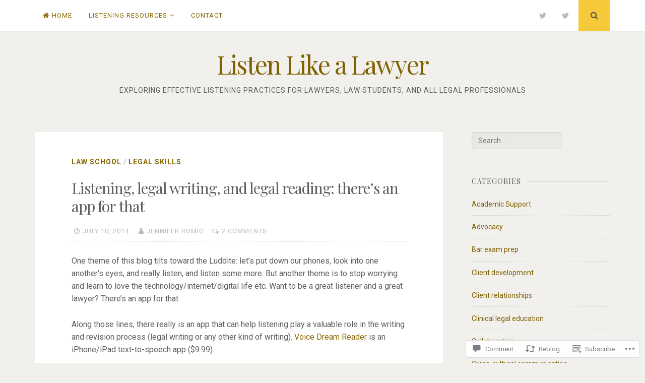

--- FILE ---
content_type: text/html; charset=UTF-8
request_url: https://listenlikealawyer.com/2014/07/10/listening-legal-writing-and-legal-reading-theres-an-app-for-that/
body_size: 32046
content:
<!DOCTYPE html>
<html lang="en">
<head>
<meta charset="UTF-8">
<meta name="viewport" content="width=device-width, initial-scale=1">
<link rel="profile" href="http://gmpg.org/xfn/11">
<link rel="pingback" href="https://listenlikealawyer.com/xmlrpc.php">

<title>Listening, legal writing, and legal reading: there&#8217;s an app for that &#8211; Listen Like a Lawyer</title>
<meta name='robots' content='max-image-preview:large' />

<!-- Async WordPress.com Remote Login -->
<script id="wpcom_remote_login_js">
var wpcom_remote_login_extra_auth = '';
function wpcom_remote_login_remove_dom_node_id( element_id ) {
	var dom_node = document.getElementById( element_id );
	if ( dom_node ) { dom_node.parentNode.removeChild( dom_node ); }
}
function wpcom_remote_login_remove_dom_node_classes( class_name ) {
	var dom_nodes = document.querySelectorAll( '.' + class_name );
	for ( var i = 0; i < dom_nodes.length; i++ ) {
		dom_nodes[ i ].parentNode.removeChild( dom_nodes[ i ] );
	}
}
function wpcom_remote_login_final_cleanup() {
	wpcom_remote_login_remove_dom_node_classes( "wpcom_remote_login_msg" );
	wpcom_remote_login_remove_dom_node_id( "wpcom_remote_login_key" );
	wpcom_remote_login_remove_dom_node_id( "wpcom_remote_login_validate" );
	wpcom_remote_login_remove_dom_node_id( "wpcom_remote_login_js" );
	wpcom_remote_login_remove_dom_node_id( "wpcom_request_access_iframe" );
	wpcom_remote_login_remove_dom_node_id( "wpcom_request_access_styles" );
}

// Watch for messages back from the remote login
window.addEventListener( "message", function( e ) {
	if ( e.origin === "https://r-login.wordpress.com" ) {
		var data = {};
		try {
			data = JSON.parse( e.data );
		} catch( e ) {
			wpcom_remote_login_final_cleanup();
			return;
		}

		if ( data.msg === 'LOGIN' ) {
			// Clean up the login check iframe
			wpcom_remote_login_remove_dom_node_id( "wpcom_remote_login_key" );

			var id_regex = new RegExp( /^[0-9]+$/ );
			var token_regex = new RegExp( /^.*|.*|.*$/ );
			if (
				token_regex.test( data.token )
				&& id_regex.test( data.wpcomid )
			) {
				// We have everything we need to ask for a login
				var script = document.createElement( "script" );
				script.setAttribute( "id", "wpcom_remote_login_validate" );
				script.src = '/remote-login.php?wpcom_remote_login=validate'
					+ '&wpcomid=' + data.wpcomid
					+ '&token=' + encodeURIComponent( data.token )
					+ '&host=' + window.location.protocol
					+ '//' + window.location.hostname
					+ '&postid=1183'
					+ '&is_singular=1';
				document.body.appendChild( script );
			}

			return;
		}

		// Safari ITP, not logged in, so redirect
		if ( data.msg === 'LOGIN-REDIRECT' ) {
			window.location = 'https://wordpress.com/log-in?redirect_to=' + window.location.href;
			return;
		}

		// Safari ITP, storage access failed, remove the request
		if ( data.msg === 'LOGIN-REMOVE' ) {
			var css_zap = 'html { -webkit-transition: margin-top 1s; transition: margin-top 1s; } /* 9001 */ html { margin-top: 0 !important; } * html body { margin-top: 0 !important; } @media screen and ( max-width: 782px ) { html { margin-top: 0 !important; } * html body { margin-top: 0 !important; } }';
			var style_zap = document.createElement( 'style' );
			style_zap.type = 'text/css';
			style_zap.appendChild( document.createTextNode( css_zap ) );
			document.body.appendChild( style_zap );

			var e = document.getElementById( 'wpcom_request_access_iframe' );
			e.parentNode.removeChild( e );

			document.cookie = 'wordpress_com_login_access=denied; path=/; max-age=31536000';

			return;
		}

		// Safari ITP
		if ( data.msg === 'REQUEST_ACCESS' ) {
			console.log( 'request access: safari' );

			// Check ITP iframe enable/disable knob
			if ( wpcom_remote_login_extra_auth !== 'safari_itp_iframe' ) {
				return;
			}

			// If we are in a "private window" there is no ITP.
			var private_window = false;
			try {
				var opendb = window.openDatabase( null, null, null, null );
			} catch( e ) {
				private_window = true;
			}

			if ( private_window ) {
				console.log( 'private window' );
				return;
			}

			var iframe = document.createElement( 'iframe' );
			iframe.id = 'wpcom_request_access_iframe';
			iframe.setAttribute( 'scrolling', 'no' );
			iframe.setAttribute( 'sandbox', 'allow-storage-access-by-user-activation allow-scripts allow-same-origin allow-top-navigation-by-user-activation' );
			iframe.src = 'https://r-login.wordpress.com/remote-login.php?wpcom_remote_login=request_access&origin=' + encodeURIComponent( data.origin ) + '&wpcomid=' + encodeURIComponent( data.wpcomid );

			var css = 'html { -webkit-transition: margin-top 1s; transition: margin-top 1s; } /* 9001 */ html { margin-top: 46px !important; } * html body { margin-top: 46px !important; } @media screen and ( max-width: 660px ) { html { margin-top: 71px !important; } * html body { margin-top: 71px !important; } #wpcom_request_access_iframe { display: block; height: 71px !important; } } #wpcom_request_access_iframe { border: 0px; height: 46px; position: fixed; top: 0; left: 0; width: 100%; min-width: 100%; z-index: 99999; background: #23282d; } ';

			var style = document.createElement( 'style' );
			style.type = 'text/css';
			style.id = 'wpcom_request_access_styles';
			style.appendChild( document.createTextNode( css ) );
			document.body.appendChild( style );

			document.body.appendChild( iframe );
		}

		if ( data.msg === 'DONE' ) {
			wpcom_remote_login_final_cleanup();
		}
	}
}, false );

// Inject the remote login iframe after the page has had a chance to load
// more critical resources
window.addEventListener( "DOMContentLoaded", function( e ) {
	var iframe = document.createElement( "iframe" );
	iframe.style.display = "none";
	iframe.setAttribute( "scrolling", "no" );
	iframe.setAttribute( "id", "wpcom_remote_login_key" );
	iframe.src = "https://r-login.wordpress.com/remote-login.php"
		+ "?wpcom_remote_login=key"
		+ "&origin=aHR0cHM6Ly9saXN0ZW5saWtlYWxhd3llci5jb20%3D"
		+ "&wpcomid=54153971"
		+ "&time=" + Math.floor( Date.now() / 1000 );
	document.body.appendChild( iframe );
}, false );
</script>
<link rel='dns-prefetch' href='//s0.wp.com' />
<link rel='dns-prefetch' href='//widgets.wp.com' />
<link rel='dns-prefetch' href='//fonts-api.wp.com' />
<link rel="alternate" type="application/rss+xml" title="Listen Like a Lawyer &raquo; Feed" href="https://listenlikealawyer.com/feed/" />
<link rel="alternate" type="application/rss+xml" title="Listen Like a Lawyer &raquo; Comments Feed" href="https://listenlikealawyer.com/comments/feed/" />
<link rel="alternate" type="application/rss+xml" title="Listen Like a Lawyer &raquo; Listening, legal writing, and legal reading: there&#8217;s an app for&nbsp;that Comments Feed" href="https://listenlikealawyer.com/2014/07/10/listening-legal-writing-and-legal-reading-theres-an-app-for-that/feed/" />
	<script type="text/javascript">
		/* <![CDATA[ */
		function addLoadEvent(func) {
			var oldonload = window.onload;
			if (typeof window.onload != 'function') {
				window.onload = func;
			} else {
				window.onload = function () {
					oldonload();
					func();
				}
			}
		}
		/* ]]> */
	</script>
	<link crossorigin='anonymous' rel='stylesheet' id='all-css-0-1' href='/_static/??-eJxtzEkKgDAQRNELGZs4EDfiWUJsxMzYHby+RARB3BQ8KD6cWZgUGSNDKCL7su2RwCJnbdxjCCnVWYtHggO9ZlxFTsQftYaogf+k3x2+4Vv1voRZqrHvpkHJwV5glDTa&cssminify=yes' type='text/css' media='all' />
<style id='wp-emoji-styles-inline-css'>

	img.wp-smiley, img.emoji {
		display: inline !important;
		border: none !important;
		box-shadow: none !important;
		height: 1em !important;
		width: 1em !important;
		margin: 0 0.07em !important;
		vertical-align: -0.1em !important;
		background: none !important;
		padding: 0 !important;
	}
/*# sourceURL=wp-emoji-styles-inline-css */
</style>
<link crossorigin='anonymous' rel='stylesheet' id='all-css-2-1' href='/wp-content/plugins/gutenberg-core/v22.2.0/build/styles/block-library/style.css?m=1764855221i&cssminify=yes' type='text/css' media='all' />
<style id='wp-block-library-inline-css'>
.has-text-align-justify {
	text-align:justify;
}
.has-text-align-justify{text-align:justify;}

/*# sourceURL=wp-block-library-inline-css */
</style><style id='global-styles-inline-css'>
:root{--wp--preset--aspect-ratio--square: 1;--wp--preset--aspect-ratio--4-3: 4/3;--wp--preset--aspect-ratio--3-4: 3/4;--wp--preset--aspect-ratio--3-2: 3/2;--wp--preset--aspect-ratio--2-3: 2/3;--wp--preset--aspect-ratio--16-9: 16/9;--wp--preset--aspect-ratio--9-16: 9/16;--wp--preset--color--black: #000000;--wp--preset--color--cyan-bluish-gray: #abb8c3;--wp--preset--color--white: #ffffff;--wp--preset--color--pale-pink: #f78da7;--wp--preset--color--vivid-red: #cf2e2e;--wp--preset--color--luminous-vivid-orange: #ff6900;--wp--preset--color--luminous-vivid-amber: #fcb900;--wp--preset--color--light-green-cyan: #7bdcb5;--wp--preset--color--vivid-green-cyan: #00d084;--wp--preset--color--pale-cyan-blue: #8ed1fc;--wp--preset--color--vivid-cyan-blue: #0693e3;--wp--preset--color--vivid-purple: #9b51e0;--wp--preset--gradient--vivid-cyan-blue-to-vivid-purple: linear-gradient(135deg,rgb(6,147,227) 0%,rgb(155,81,224) 100%);--wp--preset--gradient--light-green-cyan-to-vivid-green-cyan: linear-gradient(135deg,rgb(122,220,180) 0%,rgb(0,208,130) 100%);--wp--preset--gradient--luminous-vivid-amber-to-luminous-vivid-orange: linear-gradient(135deg,rgb(252,185,0) 0%,rgb(255,105,0) 100%);--wp--preset--gradient--luminous-vivid-orange-to-vivid-red: linear-gradient(135deg,rgb(255,105,0) 0%,rgb(207,46,46) 100%);--wp--preset--gradient--very-light-gray-to-cyan-bluish-gray: linear-gradient(135deg,rgb(238,238,238) 0%,rgb(169,184,195) 100%);--wp--preset--gradient--cool-to-warm-spectrum: linear-gradient(135deg,rgb(74,234,220) 0%,rgb(151,120,209) 20%,rgb(207,42,186) 40%,rgb(238,44,130) 60%,rgb(251,105,98) 80%,rgb(254,248,76) 100%);--wp--preset--gradient--blush-light-purple: linear-gradient(135deg,rgb(255,206,236) 0%,rgb(152,150,240) 100%);--wp--preset--gradient--blush-bordeaux: linear-gradient(135deg,rgb(254,205,165) 0%,rgb(254,45,45) 50%,rgb(107,0,62) 100%);--wp--preset--gradient--luminous-dusk: linear-gradient(135deg,rgb(255,203,112) 0%,rgb(199,81,192) 50%,rgb(65,88,208) 100%);--wp--preset--gradient--pale-ocean: linear-gradient(135deg,rgb(255,245,203) 0%,rgb(182,227,212) 50%,rgb(51,167,181) 100%);--wp--preset--gradient--electric-grass: linear-gradient(135deg,rgb(202,248,128) 0%,rgb(113,206,126) 100%);--wp--preset--gradient--midnight: linear-gradient(135deg,rgb(2,3,129) 0%,rgb(40,116,252) 100%);--wp--preset--font-size--small: 13px;--wp--preset--font-size--medium: 20px;--wp--preset--font-size--large: 36px;--wp--preset--font-size--x-large: 42px;--wp--preset--font-family--albert-sans: 'Albert Sans', sans-serif;--wp--preset--font-family--alegreya: Alegreya, serif;--wp--preset--font-family--arvo: Arvo, serif;--wp--preset--font-family--bodoni-moda: 'Bodoni Moda', serif;--wp--preset--font-family--bricolage-grotesque: 'Bricolage Grotesque', sans-serif;--wp--preset--font-family--cabin: Cabin, sans-serif;--wp--preset--font-family--chivo: Chivo, sans-serif;--wp--preset--font-family--commissioner: Commissioner, sans-serif;--wp--preset--font-family--cormorant: Cormorant, serif;--wp--preset--font-family--courier-prime: 'Courier Prime', monospace;--wp--preset--font-family--crimson-pro: 'Crimson Pro', serif;--wp--preset--font-family--dm-mono: 'DM Mono', monospace;--wp--preset--font-family--dm-sans: 'DM Sans', sans-serif;--wp--preset--font-family--dm-serif-display: 'DM Serif Display', serif;--wp--preset--font-family--domine: Domine, serif;--wp--preset--font-family--eb-garamond: 'EB Garamond', serif;--wp--preset--font-family--epilogue: Epilogue, sans-serif;--wp--preset--font-family--fahkwang: Fahkwang, sans-serif;--wp--preset--font-family--figtree: Figtree, sans-serif;--wp--preset--font-family--fira-sans: 'Fira Sans', sans-serif;--wp--preset--font-family--fjalla-one: 'Fjalla One', sans-serif;--wp--preset--font-family--fraunces: Fraunces, serif;--wp--preset--font-family--gabarito: Gabarito, system-ui;--wp--preset--font-family--ibm-plex-mono: 'IBM Plex Mono', monospace;--wp--preset--font-family--ibm-plex-sans: 'IBM Plex Sans', sans-serif;--wp--preset--font-family--ibarra-real-nova: 'Ibarra Real Nova', serif;--wp--preset--font-family--instrument-serif: 'Instrument Serif', serif;--wp--preset--font-family--inter: Inter, sans-serif;--wp--preset--font-family--josefin-sans: 'Josefin Sans', sans-serif;--wp--preset--font-family--jost: Jost, sans-serif;--wp--preset--font-family--libre-baskerville: 'Libre Baskerville', serif;--wp--preset--font-family--libre-franklin: 'Libre Franklin', sans-serif;--wp--preset--font-family--literata: Literata, serif;--wp--preset--font-family--lora: Lora, serif;--wp--preset--font-family--merriweather: Merriweather, serif;--wp--preset--font-family--montserrat: Montserrat, sans-serif;--wp--preset--font-family--newsreader: Newsreader, serif;--wp--preset--font-family--noto-sans-mono: 'Noto Sans Mono', sans-serif;--wp--preset--font-family--nunito: Nunito, sans-serif;--wp--preset--font-family--open-sans: 'Open Sans', sans-serif;--wp--preset--font-family--overpass: Overpass, sans-serif;--wp--preset--font-family--pt-serif: 'PT Serif', serif;--wp--preset--font-family--petrona: Petrona, serif;--wp--preset--font-family--piazzolla: Piazzolla, serif;--wp--preset--font-family--playfair-display: 'Playfair Display', serif;--wp--preset--font-family--plus-jakarta-sans: 'Plus Jakarta Sans', sans-serif;--wp--preset--font-family--poppins: Poppins, sans-serif;--wp--preset--font-family--raleway: Raleway, sans-serif;--wp--preset--font-family--roboto: Roboto, sans-serif;--wp--preset--font-family--roboto-slab: 'Roboto Slab', serif;--wp--preset--font-family--rubik: Rubik, sans-serif;--wp--preset--font-family--rufina: Rufina, serif;--wp--preset--font-family--sora: Sora, sans-serif;--wp--preset--font-family--source-sans-3: 'Source Sans 3', sans-serif;--wp--preset--font-family--source-serif-4: 'Source Serif 4', serif;--wp--preset--font-family--space-mono: 'Space Mono', monospace;--wp--preset--font-family--syne: Syne, sans-serif;--wp--preset--font-family--texturina: Texturina, serif;--wp--preset--font-family--urbanist: Urbanist, sans-serif;--wp--preset--font-family--work-sans: 'Work Sans', sans-serif;--wp--preset--spacing--20: 0.44rem;--wp--preset--spacing--30: 0.67rem;--wp--preset--spacing--40: 1rem;--wp--preset--spacing--50: 1.5rem;--wp--preset--spacing--60: 2.25rem;--wp--preset--spacing--70: 3.38rem;--wp--preset--spacing--80: 5.06rem;--wp--preset--shadow--natural: 6px 6px 9px rgba(0, 0, 0, 0.2);--wp--preset--shadow--deep: 12px 12px 50px rgba(0, 0, 0, 0.4);--wp--preset--shadow--sharp: 6px 6px 0px rgba(0, 0, 0, 0.2);--wp--preset--shadow--outlined: 6px 6px 0px -3px rgb(255, 255, 255), 6px 6px rgb(0, 0, 0);--wp--preset--shadow--crisp: 6px 6px 0px rgb(0, 0, 0);}:where(.is-layout-flex){gap: 0.5em;}:where(.is-layout-grid){gap: 0.5em;}body .is-layout-flex{display: flex;}.is-layout-flex{flex-wrap: wrap;align-items: center;}.is-layout-flex > :is(*, div){margin: 0;}body .is-layout-grid{display: grid;}.is-layout-grid > :is(*, div){margin: 0;}:where(.wp-block-columns.is-layout-flex){gap: 2em;}:where(.wp-block-columns.is-layout-grid){gap: 2em;}:where(.wp-block-post-template.is-layout-flex){gap: 1.25em;}:where(.wp-block-post-template.is-layout-grid){gap: 1.25em;}.has-black-color{color: var(--wp--preset--color--black) !important;}.has-cyan-bluish-gray-color{color: var(--wp--preset--color--cyan-bluish-gray) !important;}.has-white-color{color: var(--wp--preset--color--white) !important;}.has-pale-pink-color{color: var(--wp--preset--color--pale-pink) !important;}.has-vivid-red-color{color: var(--wp--preset--color--vivid-red) !important;}.has-luminous-vivid-orange-color{color: var(--wp--preset--color--luminous-vivid-orange) !important;}.has-luminous-vivid-amber-color{color: var(--wp--preset--color--luminous-vivid-amber) !important;}.has-light-green-cyan-color{color: var(--wp--preset--color--light-green-cyan) !important;}.has-vivid-green-cyan-color{color: var(--wp--preset--color--vivid-green-cyan) !important;}.has-pale-cyan-blue-color{color: var(--wp--preset--color--pale-cyan-blue) !important;}.has-vivid-cyan-blue-color{color: var(--wp--preset--color--vivid-cyan-blue) !important;}.has-vivid-purple-color{color: var(--wp--preset--color--vivid-purple) !important;}.has-black-background-color{background-color: var(--wp--preset--color--black) !important;}.has-cyan-bluish-gray-background-color{background-color: var(--wp--preset--color--cyan-bluish-gray) !important;}.has-white-background-color{background-color: var(--wp--preset--color--white) !important;}.has-pale-pink-background-color{background-color: var(--wp--preset--color--pale-pink) !important;}.has-vivid-red-background-color{background-color: var(--wp--preset--color--vivid-red) !important;}.has-luminous-vivid-orange-background-color{background-color: var(--wp--preset--color--luminous-vivid-orange) !important;}.has-luminous-vivid-amber-background-color{background-color: var(--wp--preset--color--luminous-vivid-amber) !important;}.has-light-green-cyan-background-color{background-color: var(--wp--preset--color--light-green-cyan) !important;}.has-vivid-green-cyan-background-color{background-color: var(--wp--preset--color--vivid-green-cyan) !important;}.has-pale-cyan-blue-background-color{background-color: var(--wp--preset--color--pale-cyan-blue) !important;}.has-vivid-cyan-blue-background-color{background-color: var(--wp--preset--color--vivid-cyan-blue) !important;}.has-vivid-purple-background-color{background-color: var(--wp--preset--color--vivid-purple) !important;}.has-black-border-color{border-color: var(--wp--preset--color--black) !important;}.has-cyan-bluish-gray-border-color{border-color: var(--wp--preset--color--cyan-bluish-gray) !important;}.has-white-border-color{border-color: var(--wp--preset--color--white) !important;}.has-pale-pink-border-color{border-color: var(--wp--preset--color--pale-pink) !important;}.has-vivid-red-border-color{border-color: var(--wp--preset--color--vivid-red) !important;}.has-luminous-vivid-orange-border-color{border-color: var(--wp--preset--color--luminous-vivid-orange) !important;}.has-luminous-vivid-amber-border-color{border-color: var(--wp--preset--color--luminous-vivid-amber) !important;}.has-light-green-cyan-border-color{border-color: var(--wp--preset--color--light-green-cyan) !important;}.has-vivid-green-cyan-border-color{border-color: var(--wp--preset--color--vivid-green-cyan) !important;}.has-pale-cyan-blue-border-color{border-color: var(--wp--preset--color--pale-cyan-blue) !important;}.has-vivid-cyan-blue-border-color{border-color: var(--wp--preset--color--vivid-cyan-blue) !important;}.has-vivid-purple-border-color{border-color: var(--wp--preset--color--vivid-purple) !important;}.has-vivid-cyan-blue-to-vivid-purple-gradient-background{background: var(--wp--preset--gradient--vivid-cyan-blue-to-vivid-purple) !important;}.has-light-green-cyan-to-vivid-green-cyan-gradient-background{background: var(--wp--preset--gradient--light-green-cyan-to-vivid-green-cyan) !important;}.has-luminous-vivid-amber-to-luminous-vivid-orange-gradient-background{background: var(--wp--preset--gradient--luminous-vivid-amber-to-luminous-vivid-orange) !important;}.has-luminous-vivid-orange-to-vivid-red-gradient-background{background: var(--wp--preset--gradient--luminous-vivid-orange-to-vivid-red) !important;}.has-very-light-gray-to-cyan-bluish-gray-gradient-background{background: var(--wp--preset--gradient--very-light-gray-to-cyan-bluish-gray) !important;}.has-cool-to-warm-spectrum-gradient-background{background: var(--wp--preset--gradient--cool-to-warm-spectrum) !important;}.has-blush-light-purple-gradient-background{background: var(--wp--preset--gradient--blush-light-purple) !important;}.has-blush-bordeaux-gradient-background{background: var(--wp--preset--gradient--blush-bordeaux) !important;}.has-luminous-dusk-gradient-background{background: var(--wp--preset--gradient--luminous-dusk) !important;}.has-pale-ocean-gradient-background{background: var(--wp--preset--gradient--pale-ocean) !important;}.has-electric-grass-gradient-background{background: var(--wp--preset--gradient--electric-grass) !important;}.has-midnight-gradient-background{background: var(--wp--preset--gradient--midnight) !important;}.has-small-font-size{font-size: var(--wp--preset--font-size--small) !important;}.has-medium-font-size{font-size: var(--wp--preset--font-size--medium) !important;}.has-large-font-size{font-size: var(--wp--preset--font-size--large) !important;}.has-x-large-font-size{font-size: var(--wp--preset--font-size--x-large) !important;}.has-albert-sans-font-family{font-family: var(--wp--preset--font-family--albert-sans) !important;}.has-alegreya-font-family{font-family: var(--wp--preset--font-family--alegreya) !important;}.has-arvo-font-family{font-family: var(--wp--preset--font-family--arvo) !important;}.has-bodoni-moda-font-family{font-family: var(--wp--preset--font-family--bodoni-moda) !important;}.has-bricolage-grotesque-font-family{font-family: var(--wp--preset--font-family--bricolage-grotesque) !important;}.has-cabin-font-family{font-family: var(--wp--preset--font-family--cabin) !important;}.has-chivo-font-family{font-family: var(--wp--preset--font-family--chivo) !important;}.has-commissioner-font-family{font-family: var(--wp--preset--font-family--commissioner) !important;}.has-cormorant-font-family{font-family: var(--wp--preset--font-family--cormorant) !important;}.has-courier-prime-font-family{font-family: var(--wp--preset--font-family--courier-prime) !important;}.has-crimson-pro-font-family{font-family: var(--wp--preset--font-family--crimson-pro) !important;}.has-dm-mono-font-family{font-family: var(--wp--preset--font-family--dm-mono) !important;}.has-dm-sans-font-family{font-family: var(--wp--preset--font-family--dm-sans) !important;}.has-dm-serif-display-font-family{font-family: var(--wp--preset--font-family--dm-serif-display) !important;}.has-domine-font-family{font-family: var(--wp--preset--font-family--domine) !important;}.has-eb-garamond-font-family{font-family: var(--wp--preset--font-family--eb-garamond) !important;}.has-epilogue-font-family{font-family: var(--wp--preset--font-family--epilogue) !important;}.has-fahkwang-font-family{font-family: var(--wp--preset--font-family--fahkwang) !important;}.has-figtree-font-family{font-family: var(--wp--preset--font-family--figtree) !important;}.has-fira-sans-font-family{font-family: var(--wp--preset--font-family--fira-sans) !important;}.has-fjalla-one-font-family{font-family: var(--wp--preset--font-family--fjalla-one) !important;}.has-fraunces-font-family{font-family: var(--wp--preset--font-family--fraunces) !important;}.has-gabarito-font-family{font-family: var(--wp--preset--font-family--gabarito) !important;}.has-ibm-plex-mono-font-family{font-family: var(--wp--preset--font-family--ibm-plex-mono) !important;}.has-ibm-plex-sans-font-family{font-family: var(--wp--preset--font-family--ibm-plex-sans) !important;}.has-ibarra-real-nova-font-family{font-family: var(--wp--preset--font-family--ibarra-real-nova) !important;}.has-instrument-serif-font-family{font-family: var(--wp--preset--font-family--instrument-serif) !important;}.has-inter-font-family{font-family: var(--wp--preset--font-family--inter) !important;}.has-josefin-sans-font-family{font-family: var(--wp--preset--font-family--josefin-sans) !important;}.has-jost-font-family{font-family: var(--wp--preset--font-family--jost) !important;}.has-libre-baskerville-font-family{font-family: var(--wp--preset--font-family--libre-baskerville) !important;}.has-libre-franklin-font-family{font-family: var(--wp--preset--font-family--libre-franklin) !important;}.has-literata-font-family{font-family: var(--wp--preset--font-family--literata) !important;}.has-lora-font-family{font-family: var(--wp--preset--font-family--lora) !important;}.has-merriweather-font-family{font-family: var(--wp--preset--font-family--merriweather) !important;}.has-montserrat-font-family{font-family: var(--wp--preset--font-family--montserrat) !important;}.has-newsreader-font-family{font-family: var(--wp--preset--font-family--newsreader) !important;}.has-noto-sans-mono-font-family{font-family: var(--wp--preset--font-family--noto-sans-mono) !important;}.has-nunito-font-family{font-family: var(--wp--preset--font-family--nunito) !important;}.has-open-sans-font-family{font-family: var(--wp--preset--font-family--open-sans) !important;}.has-overpass-font-family{font-family: var(--wp--preset--font-family--overpass) !important;}.has-pt-serif-font-family{font-family: var(--wp--preset--font-family--pt-serif) !important;}.has-petrona-font-family{font-family: var(--wp--preset--font-family--petrona) !important;}.has-piazzolla-font-family{font-family: var(--wp--preset--font-family--piazzolla) !important;}.has-playfair-display-font-family{font-family: var(--wp--preset--font-family--playfair-display) !important;}.has-plus-jakarta-sans-font-family{font-family: var(--wp--preset--font-family--plus-jakarta-sans) !important;}.has-poppins-font-family{font-family: var(--wp--preset--font-family--poppins) !important;}.has-raleway-font-family{font-family: var(--wp--preset--font-family--raleway) !important;}.has-roboto-font-family{font-family: var(--wp--preset--font-family--roboto) !important;}.has-roboto-slab-font-family{font-family: var(--wp--preset--font-family--roboto-slab) !important;}.has-rubik-font-family{font-family: var(--wp--preset--font-family--rubik) !important;}.has-rufina-font-family{font-family: var(--wp--preset--font-family--rufina) !important;}.has-sora-font-family{font-family: var(--wp--preset--font-family--sora) !important;}.has-source-sans-3-font-family{font-family: var(--wp--preset--font-family--source-sans-3) !important;}.has-source-serif-4-font-family{font-family: var(--wp--preset--font-family--source-serif-4) !important;}.has-space-mono-font-family{font-family: var(--wp--preset--font-family--space-mono) !important;}.has-syne-font-family{font-family: var(--wp--preset--font-family--syne) !important;}.has-texturina-font-family{font-family: var(--wp--preset--font-family--texturina) !important;}.has-urbanist-font-family{font-family: var(--wp--preset--font-family--urbanist) !important;}.has-work-sans-font-family{font-family: var(--wp--preset--font-family--work-sans) !important;}
/*# sourceURL=global-styles-inline-css */
</style>

<style id='classic-theme-styles-inline-css'>
/*! This file is auto-generated */
.wp-block-button__link{color:#fff;background-color:#32373c;border-radius:9999px;box-shadow:none;text-decoration:none;padding:calc(.667em + 2px) calc(1.333em + 2px);font-size:1.125em}.wp-block-file__button{background:#32373c;color:#fff;text-decoration:none}
/*# sourceURL=/wp-includes/css/classic-themes.min.css */
</style>
<link crossorigin='anonymous' rel='stylesheet' id='all-css-4-1' href='/_static/??-eJx9j8EOwjAIhl/IyvTgvBgfxXQtmZ2jbQrdfHxZll3U7ELgh48fYM7GpSgYBaiaPNY+RAaXCqpO2QroBKEPFkckHTs65gP8x+bgexTFecuN4HsfyWpjui4XZDYaKVQy8lQv3uMGlGzdy6i0rlgbQCnFrfmYMPpUwFZJZEWC+8GAi4OuhtHDhKVTaxWXN/m7Xo650+3UXprm3J6a6/ABpBt3RQ==&cssminify=yes' type='text/css' media='all' />
<link rel='stylesheet' id='verbum-gutenberg-css-css' href='https://widgets.wp.com/verbum-block-editor/block-editor.css?ver=1738686361' media='all' />
<link crossorigin='anonymous' rel='stylesheet' id='all-css-6-1' href='/_static/??/wp-content/themes/pub/nucleare/style.css,/wp-content/mu-plugins/jetpack-plugin/moon/_inc/genericons/genericons/genericons.css?m=1753284714j&cssminify=yes' type='text/css' media='all' />
<link rel='stylesheet' id='nucleare-fonts-css' href='https://fonts-api.wp.com/css?family=Roboto%3A400%2C700%2C700italic%2C400italic%7CPlayfair+Display%3A400%2C400italic%2C700italic%2C700&#038;subset=latin%2Clatin-ext' media='all' />
<link crossorigin='anonymous' rel='stylesheet' id='all-css-8-1' href='/wp-content/themes/pub/nucleare/css/font-awesome.css?m=1428592766i&cssminify=yes' type='text/css' media='all' />
<style id='jetpack_facebook_likebox-inline-css'>
.widget_facebook_likebox {
	overflow: hidden;
}

/*# sourceURL=/wp-content/mu-plugins/jetpack-plugin/moon/modules/widgets/facebook-likebox/style.css */
</style>
<link crossorigin='anonymous' rel='stylesheet' id='all-css-10-1' href='/_static/??-eJzTLy/QTc7PK0nNK9HPLdUtyClNz8wr1i9KTcrJTwcy0/WTi5G5ekCujj52Temp+bo5+cmJJZn5eSgc3bScxMwikFb7XFtDE1NLExMLc0OTLACohS2q&cssminify=yes' type='text/css' media='all' />
<link crossorigin='anonymous' rel='stylesheet' id='print-css-11-1' href='/wp-content/mu-plugins/global-print/global-print.css?m=1465851035i&cssminify=yes' type='text/css' media='print' />
<link crossorigin='anonymous' rel='stylesheet' id='all-css-12-1' href='/wp-content/themes/pub/nucleare/inc/style-wpcom.css?m=1428690127i&cssminify=yes' type='text/css' media='all' />
<style id='jetpack-global-styles-frontend-style-inline-css'>
:root { --font-headings: unset; --font-base: unset; --font-headings-default: -apple-system,BlinkMacSystemFont,"Segoe UI",Roboto,Oxygen-Sans,Ubuntu,Cantarell,"Helvetica Neue",sans-serif; --font-base-default: -apple-system,BlinkMacSystemFont,"Segoe UI",Roboto,Oxygen-Sans,Ubuntu,Cantarell,"Helvetica Neue",sans-serif;}
/*# sourceURL=jetpack-global-styles-frontend-style-inline-css */
</style>
<link crossorigin='anonymous' rel='stylesheet' id='all-css-14-1' href='/_static/??-eJyNjcEKwjAQRH/IuFRT6kX8FNkmS5K6yQY3Qfx7bfEiXrwM82B4A49qnJRGpUHupnIPqSgs1Cq624chi6zhO5OCRryTR++fW00l7J3qDv43XVNxoOISsmEJol/wY2uR8vs3WggsM/I6uOTzMI3Hw8lOg11eUT1JKA==&cssminify=yes' type='text/css' media='all' />
<script type="text/javascript" id="jetpack_related-posts-js-extra">
/* <![CDATA[ */
var related_posts_js_options = {"post_heading":"h4"};
//# sourceURL=jetpack_related-posts-js-extra
/* ]]> */
</script>
<script type="text/javascript" id="wpcom-actionbar-placeholder-js-extra">
/* <![CDATA[ */
var actionbardata = {"siteID":"54153971","postID":"1183","siteURL":"https://listenlikealawyer.com","xhrURL":"https://listenlikealawyer.com/wp-admin/admin-ajax.php","nonce":"7ed99205b0","isLoggedIn":"","statusMessage":"","subsEmailDefault":"instantly","proxyScriptUrl":"https://s0.wp.com/wp-content/js/wpcom-proxy-request.js?m=1513050504i&amp;ver=20211021","shortlink":"https://wp.me/p3FdV9-j5","i18n":{"followedText":"New posts from this site will now appear in your \u003Ca href=\"https://wordpress.com/reader\"\u003EReader\u003C/a\u003E","foldBar":"Collapse this bar","unfoldBar":"Expand this bar","shortLinkCopied":"Shortlink copied to clipboard."}};
//# sourceURL=wpcom-actionbar-placeholder-js-extra
/* ]]> */
</script>
<script type="text/javascript" id="jetpack-mu-wpcom-settings-js-before">
/* <![CDATA[ */
var JETPACK_MU_WPCOM_SETTINGS = {"assetsUrl":"https://s0.wp.com/wp-content/mu-plugins/jetpack-mu-wpcom-plugin/moon/jetpack_vendor/automattic/jetpack-mu-wpcom/src/build/"};
//# sourceURL=jetpack-mu-wpcom-settings-js-before
/* ]]> */
</script>
<script crossorigin='anonymous' type='text/javascript'  src='/_static/??/wp-content/mu-plugins/jetpack-plugin/moon/_inc/build/related-posts/related-posts.min.js,/wp-content/js/rlt-proxy.js?m=1755006225j'></script>
<script type="text/javascript" id="rlt-proxy-js-after">
/* <![CDATA[ */
	rltInitialize( {"token":null,"iframeOrigins":["https:\/\/widgets.wp.com"]} );
//# sourceURL=rlt-proxy-js-after
/* ]]> */
</script>
<link rel="EditURI" type="application/rsd+xml" title="RSD" href="https://listenlikealawyer.wordpress.com/xmlrpc.php?rsd" />
<meta name="generator" content="WordPress.com" />
<link rel="canonical" href="https://listenlikealawyer.com/2014/07/10/listening-legal-writing-and-legal-reading-theres-an-app-for-that/" />
<link rel='shortlink' href='https://wp.me/p3FdV9-j5' />
<link rel="alternate" type="application/json+oembed" href="https://public-api.wordpress.com/oembed/?format=json&amp;url=https%3A%2F%2Flistenlikealawyer.com%2F2014%2F07%2F10%2Flistening-legal-writing-and-legal-reading-theres-an-app-for-that%2F&amp;for=wpcom-auto-discovery" /><link rel="alternate" type="application/xml+oembed" href="https://public-api.wordpress.com/oembed/?format=xml&amp;url=https%3A%2F%2Flistenlikealawyer.com%2F2014%2F07%2F10%2Flistening-legal-writing-and-legal-reading-theres-an-app-for-that%2F&amp;for=wpcom-auto-discovery" />
<!-- Jetpack Open Graph Tags -->
<meta property="og:type" content="article" />
<meta property="og:title" content="Listening, legal writing, and legal reading: there&#8217;s an app for that" />
<meta property="og:url" content="https://listenlikealawyer.com/2014/07/10/listening-legal-writing-and-legal-reading-theres-an-app-for-that/" />
<meta property="og:description" content="One theme of this blog tilts toward the Luddite: let&#8217;s put down our phones, look into one another&#8217;s eyes, and really listen, and listen some more. But another theme is to stop worrying …" />
<meta property="article:published_time" content="2014-07-10T13:44:24+00:00" />
<meta property="article:modified_time" content="2015-08-13T18:55:15+00:00" />
<meta property="og:site_name" content="Listen Like a Lawyer" />
<meta property="og:image" content="https://listenlikealawyer.com/wp-content/uploads/2014/07/img_0202.png?w=300" />
<meta property="og:image:width" content="300" />
<meta property="og:image:height" content="225" />
<meta property="og:image:alt" content="IMG_0202" />
<meta property="og:locale" content="en_US" />
<meta property="article:publisher" content="https://www.facebook.com/WordPresscom" />
<meta name="twitter:text:title" content="Listening, legal writing, and legal reading: there&#8217;s an app for&nbsp;that" />
<meta name="twitter:image" content="https://listenlikealawyer.com/wp-content/uploads/2014/07/img_0202.png?w=640" />
<meta name="twitter:image:alt" content="IMG_0202" />
<meta name="twitter:card" content="summary_large_image" />

<!-- End Jetpack Open Graph Tags -->
<link rel='openid.server' href='https://listenlikealawyer.com/?openidserver=1' />
<link rel='openid.delegate' href='https://listenlikealawyer.com/' />
<link rel="search" type="application/opensearchdescription+xml" href="https://listenlikealawyer.com/osd.xml" title="Listen Like a Lawyer" />
<link rel="search" type="application/opensearchdescription+xml" href="https://s1.wp.com/opensearch.xml" title="WordPress.com" />
<meta name="theme-color" content="#f1f0ed" />
<meta name="description" content="One theme of this blog tilts toward the Luddite: let&#039;s put down our phones, look into one another&#039;s eyes, and really listen, and listen some more. But another theme is to stop worrying and learn to love the technology/internet/digital life etc. Want to be a great listener and a great lawyer? There&#039;s an app for&hellip;" />
<style type="text/css" id="custom-background-css">
body.custom-background { background-color: #f1f0ed; }
</style>
	<style type="text/css" id="custom-colors-css">#wp-calendar > caption, .menu-toggle:focus, .menu-toggle:hover { color: #515151;}
.social-links .top-search { color: #515151;}
.widget.wp_widget_tag_cloud a, .more-link, .button, button, input[type="button"], input[type="reset"], input[type="submit"], #infinite-handle span { color: #515151;}
.social-links .top-search:hover, .button:hover, button:hover, input[type="button"]:hover, input[type="reset"]:hover, input[type="submit"]:hover, #infinite-handle span:hover, .button:focus, button:focus, input[type="button"]:focus, input[type="reset"]:focus, input[type="submit"]:focus, #infinite-handle span:focus, .button:active, button:active, input[type="button"]:active, input[type="reset"]:active, input[type="submit"]:active, #infinite-handle span:active { color: #424242;}
.widget, .widget a:hover, .widget a:focus, .widget a:active { color: #5E5E5E;}
.site-title a:hover, .site-title a:focus, .site-title a:active { color: #5E5E5E;}
.site-info, .site-description { color: #5E5E5E;}
body { background-color: #f1f0ed;}
.widget.wp_widget_tag_cloud a, .more-link, .button, button, input[type="button"], input[type="reset"], input[type="submit"], #infinite-handle span { background-color: #f5c93a;}
#wp-calendar > caption { background-color: #f5c93a;}
.social-links .top-search { background-color: #f5c93a;}
#wp-calendar tbody td#today, blockquote, .main-navigation div > ul > li > ul > li:first-child { border-color: #f5c93a;}
.main-navigation div > ul > li > ul::before { border-bottom-color: #f5c93a;}
.entry-featured-image, .menu-toggle:focus, .menu-toggle:hover { background-color: #f5c93a;}
.widget a, .site-info a, .site-title a { color: #7F6100;}
.main-navigation a { color: #896900;}
.social-links a:hover { color: #896900;}
.entry-title a:hover, .entry-title a:focus, a { color: #896900;}
</style>
<link rel="icon" href="https://listenlikealawyer.com/wp-content/uploads/2017/03/listenlike-alawyer-2.png?w=32" sizes="32x32" />
<link rel="icon" href="https://listenlikealawyer.com/wp-content/uploads/2017/03/listenlike-alawyer-2.png?w=192" sizes="192x192" />
<link rel="apple-touch-icon" href="https://listenlikealawyer.com/wp-content/uploads/2017/03/listenlike-alawyer-2.png?w=180" />
<meta name="msapplication-TileImage" content="https://listenlikealawyer.com/wp-content/uploads/2017/03/listenlike-alawyer-2.png?w=270" />
<link crossorigin='anonymous' rel='stylesheet' id='all-css-0-3' href='/_static/??-eJyVjkEKwkAMRS9kG2rR4kI8irTpIGknyTCZ0OtXsRXc6fJ9Ho8PS6pQpQQpwF6l6A8SgymU1OO8MbCqwJ0EYYiKs4EtlEKu0ewAvxdYR4/BAPusbiF+pH34N/i+5BRHMB8MM6VC+pS/qGaSV/nG16Y7tZfu3DbHaQXdH15M&cssminify=yes' type='text/css' media='all' />
</head>

<body class="wp-singular post-template-default single single-post postid-1183 single-format-standard custom-background wp-theme-pubnucleare customizer-styles-applied group-blog jetpack-reblog-enabled custom-colors">
<div id="page" class="hfeed site">
	<a class="skip-link screen-reader-text" href="#content">Skip to content</a>

	<div class="navigation-bar clear">
		<div class="navigation-block">
			<nav id="site-navigation" class="main-navigation" role="navigation">
				<button class="menu-toggle" aria-controls="menu" aria-expanded="false"><i class="fa fa-bars"></i><span class="screen-reader-text">Open Menu</span></button>
				<div class="menu-menu-1-container"><ul id="menu-menu-1" class="menu"><li id="menu-item-152" class="menu-item menu-item-type-custom menu-item-object-custom menu-item-home menu-item-152"><a href="https://listenlikealawyer.com/">Home</a></li>
<li id="menu-item-168" class="menu-item menu-item-type-post_type menu-item-object-page menu-item-has-children menu-item-168"><a href="https://listenlikealawyer.com/listening-resources/">Listening resources</a>
<ul class="sub-menu">
	<li id="menu-item-5159" class="menu-item menu-item-type-post_type menu-item-object-page menu-item-5159"><a href="https://listenlikealawyer.com/?page_id=5155">Blogroll and resources</a></li>
	<li id="menu-item-4027" class="menu-item menu-item-type-post_type menu-item-object-page menu-item-4027"><a href="https://listenlikealawyer.com/checklists-2/listening-checklist-for-taking-a-new-assignment/">Listening checklist for taking a new assignment</a></li>
	<li id="menu-item-4028" class="menu-item menu-item-type-post_type menu-item-object-page menu-item-4028"><a href="https://listenlikealawyer.com/checklists-2/analyticallistening/">Listening analytically</a></li>
</ul>
</li>
<li id="menu-item-174" class="menu-item menu-item-type-post_type menu-item-object-page menu-item-174"><a href="https://listenlikealawyer.com/contact/">Contact</a></li>
</ul></div>			</nav><!-- #site-navigation -->

							<div class="social-links">
					<div class="menu-social-container"><ul id="menu-social" class="menu"><li id="menu-item-7220" class="menu-item menu-item-type-custom menu-item-object-custom menu-item-7220"><a href="http://twitter.com/listenlikealwyr"><span class="screen-reader-text">@ListenLikeaLwyr</span></a></li>
<li id="menu-item-7268" class="menu-item menu-item-type-custom menu-item-object-custom menu-item-7268"><a href="http://twitter.com/jennifermromig"><span class="screen-reader-text">JMR Twitter</span></a></li>
</ul></div>
											<div class="open-search top-search"><i class="fa fa-search"><span class="screen-reader-text">Search</span></i></div>
									</div>
					</div>
	</div>

			<div class="search-full">
			<div class="search-container">
				<form role="search" method="get" class="search-form" action="https://listenlikealawyer.com/">
				<label>
					<span class="screen-reader-text">Search for:</span>
					<input type="search" class="search-field" placeholder="Search &hellip;" value="" name="s" />
				</label>
				<input type="submit" class="search-submit" value="Search" />
			</form>				<span><a class="close-search"><i class="fa fa-close space-right"></i>Close</a></span>
			</div>
		</div>
	
	<header id="masthead" class="site-header" role="banner">
		<div class="site-branding">
									<h1 class="site-title"><a href="https://listenlikealawyer.com/" rel="home">Listen Like a Lawyer</a></h1>
			<h2 class="site-description">Exploring effective listening practices for lawyers, law students, and all legal professionals</h2>
		</div><!-- .site-branding -->
	</header><!-- #masthead -->

	<div id="content" class="site-content">

	<div id="primary" class="content-area">
		<main id="main" class="site-main" role="main">

		
			<article id="post-1183" class="post-1183 post type-post status-publish format-standard hentry category-law-school category-legal-skills tag-text-to-speech tag-voice-dream-reader">
		<header class="entry-header">
		<div class="entry-category">
			<span class="cat-links"><a href="https://listenlikealawyer.com/category/law-school/" rel="category tag">Law school</a> / <a href="https://listenlikealawyer.com/category/legal-skills/" rel="category tag">Legal skills</a></span>		</div><!-- .entry-meta -->
		<h1 class="entry-title">Listening, legal writing, and legal reading: there&#8217;s an app for&nbsp;that</h1>		<div class="entry-meta small-part">
			<span class="posted-on"><i class="fa fa-clock-o space-left-right"></i><a href="https://listenlikealawyer.com/2014/07/10/listening-legal-writing-and-legal-reading-theres-an-app-for-that/" rel="bookmark"><time class="entry-date published" datetime="2014-07-10T13:44:24+00:00">July 10, 2014</time><time class="updated" datetime="2015-08-13T18:55:15+00:00">August 13, 2015</time></a></span><span class="byline"> <i class="fa fa-user space-left-right"></i><span class="author vcard"><a class="url fn n" href="https://listenlikealawyer.com/author/jennifermromig/">Jennifer Romig</a></span></span><span class="comments-link"><i class="fa fa-comments-o space-left-right"></i><a href="https://listenlikealawyer.com/2014/07/10/listening-legal-writing-and-legal-reading-theres-an-app-for-that/#comments">2 Comments</a></span>		</div><!-- .entry-meta -->
	</header><!-- .entry-header -->

	<div class="entry-content">
					<p>One theme of this blog tilts toward the Luddite: let&#8217;s put down our phones, look into one another&#8217;s eyes, and really listen, and listen some more. But another theme is to stop worrying and learn to love the technology/internet/digital life etc. Want to be a great listener and a great lawyer? There&#8217;s an app for that.</p>
<p>Along those lines, there really is an app that can help listening play a valuable role in the writing and revision process (legal writing or any other kind of writing). <a href="https://itunes.apple.com/us/app/voice-dream-reader/id496177674?mt=8" target="_blank">Voice Dream Reader</a> is an iPhone/iPad text-to-speech app ($9.99).</p>
<p><img data-attachment-id="1184" data-permalink="https://listenlikealawyer.com/2014/07/10/listening-legal-writing-and-legal-reading-theres-an-app-for-that/img_0202/" data-orig-file="https://listenlikealawyer.com/wp-content/uploads/2014/07/img_0202.png" data-orig-size="2048,1536" data-comments-opened="1" data-image-meta="{&quot;aperture&quot;:&quot;0&quot;,&quot;credit&quot;:&quot;&quot;,&quot;camera&quot;:&quot;&quot;,&quot;caption&quot;:&quot;&quot;,&quot;created_timestamp&quot;:&quot;0&quot;,&quot;copyright&quot;:&quot;&quot;,&quot;focal_length&quot;:&quot;0&quot;,&quot;iso&quot;:&quot;0&quot;,&quot;shutter_speed&quot;:&quot;0&quot;,&quot;title&quot;:&quot;&quot;}" data-image-title="IMG_0202" data-image-description="" data-image-caption="" data-medium-file="https://listenlikealawyer.com/wp-content/uploads/2014/07/img_0202.png?w=300" data-large-file="https://listenlikealawyer.com/wp-content/uploads/2014/07/img_0202.png?w=809" class="size-medium wp-image-1184 alignleft" src="https://listenlikealawyer.com/wp-content/uploads/2014/07/img_0202.png?w=300&#038;h=225" alt="IMG_0202" width="300" height="225" srcset="https://listenlikealawyer.com/wp-content/uploads/2014/07/img_0202.png?w=300 300w, https://listenlikealawyer.com/wp-content/uploads/2014/07/img_0202.png?w=600 600w, https://listenlikealawyer.com/wp-content/uploads/2014/07/img_0202.png?w=150 150w" sizes="(max-width: 300px) 100vw, 300px" />Voice Dream Reader can read word-processing documents, PDFs, webpages, certain kinds of digital books, and other types of documents. It integrates seamlessly with many other apps (I used it with Dropbox). Here&#8217;s a simple screen shot of some clipped text; visit the App Store to see more examples of what it can do: The default voice that comes with Voice Dream Reader is a little bit computer-ish. Buying a premium voice for $5 or $10 may make this work better for you. I tested out some voices and found that &#8220;Salli&#8221; was the most listenable for me personally.</p>
<p>Interacting with the app suggested several possibilities for using text-to-speech in legal writing, mainly engaging with your own written work for revising, editing, and proofreading. Text-to-speech could also be valuable for listening to particularly important texts (such as critical research sources). I used Voice Dream Reader to listen to various passages of legal writing and an article about listening and reading. Here are some thoughts on how this app (or other text-to-speech apps) could help with editing and with reading.</p>
<h2>Listen to your own writing for flow and proofreading</h2>
<p>Most obviously, you could use something like Voice Dream Reader to listen to your own writing. Open a document in Voice Dream Reader and listen to it. They say (and by &#8220;they say,&#8221; I mean everybody says) editing is about <a href="http://www.law.cuny.edu/legal-writing/students/grammar/editing/editing-self.html" target="_blank">&#8220;getting distance from your work.&#8221;</a> Listening to your own writing as read by a robot voice is one way to get some distance.</p>
<p>One feature of Voice Dream Reader that fascinated me was its ability to highlight each line and each word as it reads. <a href="https://www.google.com/url?sa=t&amp;rct=j&amp;q=&amp;esrc=s&amp;source=web&amp;cd=5&amp;ved=0CDYQFjAE&amp;url=https%3A%2F%2Fwww.dartmouth.edu%2F~acskills%2Fdocs%2F10_bad_listening_habits.doc&amp;ei=Koe-U4yAAqrLsQT9qIGYAw&amp;usg=AFQjCNEAOb_D8k1jmhFHIvV0BGBNdXkTpA&amp;bvm=bv.70138588,d.cWc" target="_blank">Speech is slower than thought</a>, and that&#8217;s one reason listening is such a challenge. By highlighting the line in yellow and the word inside a red box as it reads, Voice Dream Reader&#8217;s multiple inputs help to close that &#8220;thought-speech differential&#8221; and focus attention on the text. If the sentences are hard to listen to because they are convoluted, too long, or constructed in a confusing way, they probably aren&#8217;t readable either. Readability and listenability are closely related, although formulas that quantify readability and listenability may not be identical.* Whether listenability is precisely the same thing as readability need not be resolved by a writer with a pragmatic interest in editing.</p>
<p>To focus on the flow of ideas and connections of sentences, you could turn off the highlighting feature so you don&#8217;t see each word highlighted. Listen to the draft in a sort of auditory, storytelling mode. Stop the process when you feel a gap in the story; work on the problem, re-load the new text into Voice Dream (which doesn&#8217;t take long) and then resume the listening.</p>
<p>For proofreading, it might be desirable to use the app&#8217;s most robotic, computer-sounding voice. The goal is to use technology to get that distance from the draft; a robotic voice can help override the brilliant, friendly internal voice you may hear when editing your own work. (This is the voice that conveniently &#8220;fixes&#8221; errors as you go, thus compromising the editing process.) Reduce the rate of speech so . . . that . . . the . . . words . . . unroll . . . slowly. Turn on the line and word highlighting so that each word gets its own spotlight as you go.</p>
<p>Listening to a draft probably isn&#8217;t great for very large-scale revision questions. And it seems stronger for editing what <strong>is</strong> on the page rather than what <strong>isn&#8217;t</strong>. Still, it could have collateral benefits in these areas as well, prompting questions about organization and missing content. Listening to a draft is an investment of time (22:07 for a six-page double-spaced memo), but one that could be both interesting and beneficial.</p>
<h2>Listen to the important legal authorities</h2>
<p>Listening to a legal authority is another investment of time: 7:03 for the text of Fed. R. Civ. P. 56; 36:14 just for the majority opinion in <a href="http://scholar.google.com/scholar_case?case=2649456870546423871&amp;q=worldwide+volkswagen&amp;hl=en&amp;as_sdt=6,33" target="_blank"><em>World-Wide Volkswagen Corp. v. Woodson</em>, 444 U.S. 286 (1980).</a> But if a legal source is very, very important, it could be well worth the time to listen to the entire thing. You would know the document more thoroughly than if you simply read it silently and highlighted it. You could stop the reading and take notes. You could really hear language that was important or vivid and would therefore make a great quote in a piece of writing about that source.</p>
<p>This may be wishful thinking, but perhaps listening to a legal source could help with that elusive goal of &#8220;hearing what they&#8217;re not saying.&#8221; Expert legal readers can do this; law students learning to read cases are advised to notice what the court did not say or hold. (Linda Edwards&#8217; <a href="http://www.amazon.com/Legal-Writing-Process-Analysis-Organization/dp/0735585148" target="_blank"><em>Legal Writing: Process, Analysis, and Organization</em></a> is one such text with this advice.)</p>
<p>By listening to a text, which is slower than reading, you have more time to run alternate scenarios of how the text might have been worded. Apart from using any app, reading the authority out loud in your own voice could be beneficial in related ways (maybe even more beneficial). Yet it also might be difficult to persevere through an entire legal document.</p>
<p>Voice Dream Reader could help with the necessary perseverance. It shows you the total reading time and you can see a circle progress through a timeline, orienting you to how much longer there is to go. This timeline could be another useful piece of information for revision purposes as well: if the text seems to drag and make unnecessary points, perhaps it could and should be shortened.</p>
<h2>Caveats and conclusion</h2>
<p>As mentioned above, here are the features I found most useful in Voice Dream Reader:</p>
<ul>
<li> the ability to highlight text, or turn off highlighting</li>
<li>control over the rate of speech</li>
<li>premium voices</li>
<li>integration with Dropbox</li>
</ul>
<p>A few critiques and caveats: Trying to move back and forth in a document was awkward and difficult for me. I did figure out how to bookmark certain moments and navigate among them, which was helpful. One of the sources I read was a PDF with footnotes. Voice Dream Reader did not know how to handle footnotes other than to plow through them in linear fashion. When it came to the bottom of the main text on a page, it then went immediately into the footnotes below.</p>
<p>This linear reading of text and footnotes was both awkward and helpful in a strange way. It was awkward because citations aren&#8217;t sentences and they sound just plain ugly. But listening to the footnotes was actually kind of helpful as well because it gave me a moment to listen less attentively and jot some notes about the main text. I didn&#8217;t totally tune out from the footnotes; the reading was slow enough that I could make notes on interesting sources to investigate later.</p>
<p>Another caveat: I am positive there are many other apps and web apps and software programs with similar functionality. I did not do a comprehensive search into alternative text-to-speech platforms. (There is a free version of Voice Dream Reader called <a href="https://itunes.apple.com/us/app/voice-dream-reader-lite/id563971853?mt=8" target="_blank">Voice Dream Reader Lite</a>. Apparently it reads in 300-word segments, after which you have to press &#8220;play&#8221; again to continue. I did not try out the lite version.) I did find this <a href="http://www.afb.org/afbpress/pub.asp?DocID=aw140805" target="_blank">helpful in-depth review of Voice Dream Reader</a>.</p>
<p>Using Voice Dream Reader revealed some interesting possibilities for bringing speech and listening into the analysis and writing process. If you have used a text-to-speech app such as Voice Dream Reader for your own listening, reading, and writing &#8212; especially in a law-related context &#8212; please share thoughts in the comments.</p>
<p>*Sidebar if you&#8217;re interested: <a href="http://patellis.wordpress.com" target="_blank">Patrick Ellis </a>&#8212; a lawyer and scholar with some serious coding skills &#8212; measured the<a href="http://patellis.wordpress.com/2014/03/13/analyzing-the-art-of-advocacy-measuring-simplicity/" target="_blank"> &#8220;simplicity&#8221; of an oral argument by Supreme Court advocate and former Solicitor General Paul Clement by converting the recording to text and quantifying its readability</a>. But some listening scholarship suggests that listenability and readability are not as closely related as one might think because nonverbal cues, attitudes, and presentation issues affect listenability in a way that readability formulas don&#8217;t take into account. <em>See</em> <a href="http://www.tandfonline.com/doi/abs/10.1080/10904018.1995.10499141?src=recsys#.U76JXlx4EpE" target="_blank">Glenn, Emmert, and Emmert,<i> A Scale for Measuring Listenability: The Factors that Determine Listening Ease and Difficulty</i>, 9 Int&#8217;l J. Listening 44 (1995) </a>(&#8220;too many variables intervene that prevent unqualified use of reading measurements to test and evaluate the listenability of oral texts&#8221;).</p>
<div id="jp-post-flair" class="sharedaddy sd-like-enabled sd-sharing-enabled"><div class="sharedaddy sd-sharing-enabled"><div class="robots-nocontent sd-block sd-social sd-social-icon-text sd-sharing"><h3 class="sd-title">Share this:</h3><div class="sd-content"><ul><li class="share-twitter"><a rel="nofollow noopener noreferrer"
				data-shared="sharing-twitter-1183"
				class="share-twitter sd-button share-icon"
				href="https://listenlikealawyer.com/2014/07/10/listening-legal-writing-and-legal-reading-theres-an-app-for-that/?share=twitter"
				target="_blank"
				aria-labelledby="sharing-twitter-1183"
				>
				<span id="sharing-twitter-1183" hidden>Click to share on X (Opens in new window)</span>
				<span>X</span>
			</a></li><li class="share-facebook"><a rel="nofollow noopener noreferrer"
				data-shared="sharing-facebook-1183"
				class="share-facebook sd-button share-icon"
				href="https://listenlikealawyer.com/2014/07/10/listening-legal-writing-and-legal-reading-theres-an-app-for-that/?share=facebook"
				target="_blank"
				aria-labelledby="sharing-facebook-1183"
				>
				<span id="sharing-facebook-1183" hidden>Click to share on Facebook (Opens in new window)</span>
				<span>Facebook</span>
			</a></li><li class="share-end"></li></ul></div></div></div><div class='sharedaddy sd-block sd-like jetpack-likes-widget-wrapper jetpack-likes-widget-unloaded' id='like-post-wrapper-54153971-1183-696138e3cdff8' data-src='//widgets.wp.com/likes/index.html?ver=20260109#blog_id=54153971&amp;post_id=1183&amp;origin=listenlikealawyer.wordpress.com&amp;obj_id=54153971-1183-696138e3cdff8&amp;domain=listenlikealawyer.com' data-name='like-post-frame-54153971-1183-696138e3cdff8' data-title='Like or Reblog'><div class='likes-widget-placeholder post-likes-widget-placeholder' style='height: 55px;'><span class='button'><span>Like</span></span> <span class='loading'>Loading...</span></div><span class='sd-text-color'></span><a class='sd-link-color'></a></div>
<div id='jp-relatedposts' class='jp-relatedposts' >
	
</div></div>					</div><!-- .entry-content -->

	<footer class="entry-footer">
		<div class="entry-bottom small-part">
			<span class="tags-links"><i class="fa fa-tags space-right"></i><a href="https://listenlikealawyer.com/tag/text-to-speech/" rel="tag">text-to-speech</a>, <a href="https://listenlikealawyer.com/tag/voice-dream-reader/" rel="tag">Voice Dream Reader</a></span>		</div>
	</footer><!-- .entry-footer -->
</article><!-- #post-## -->

				<nav class="navigation post-navigation" role="navigation">
		<h1 class="screen-reader-text">Post navigation</h1>
		<div class="nav-links">
			<div class="nav-previous"><a href="https://listenlikealawyer.com/2014/06/27/listeninginfluenceswriting/" rel="prev"><div class="the-navigation-arrow"><i class="fa prev-next fa-2x fa-angle-left"></i></div> <div class="meta-nav"><span class="small-part">Previous Post</span><div class="next-prev-name">Listening&#8217;s influence on&nbsp;writing</div></div></a></div><div class="nav-next"><a href="https://listenlikealawyer.com/2014/07/22/listening-to-the-listening-professors/" rel="next"><div class="meta-nav"><span class="small-part">Next Post</span><div class="next-prev-name">Listening to the listening&nbsp;professors</div></div> <div class="the-navigation-arrow"><i class="fa prev-next fa-2x fa-angle-right"></i></div></a></div>		</div><!-- .nav-links -->
	</nav><!-- .navigation -->
	
			
<div id="comments" class="comments-area">

	
			<h2 class="comments-title">
			2 thoughts on &ldquo;<span>Listening, legal writing, and legal reading: there&#8217;s an app for&nbsp;that</span>&rdquo;		</h2>

		<ol class="comment-list">
					<li id="comment-1346" class="comment even thread-even depth-1">
			<article id="div-comment-1346" class="comment-body">
				<footer class="comment-meta">
					<div class="comment-author vcard">
						<img referrerpolicy="no-referrer" alt='Karen Worthington&#039;s avatar' src='https://2.gravatar.com/avatar/ee5d341cf57e285b50f857a056cef20c8532cb4bd151c398a10526fc42c6c318?s=50&#038;d=identicon&#038;r=G' srcset='https://2.gravatar.com/avatar/ee5d341cf57e285b50f857a056cef20c8532cb4bd151c398a10526fc42c6c318?s=50&#038;d=identicon&#038;r=G 1x, https://2.gravatar.com/avatar/ee5d341cf57e285b50f857a056cef20c8532cb4bd151c398a10526fc42c6c318?s=75&#038;d=identicon&#038;r=G 1.5x, https://2.gravatar.com/avatar/ee5d341cf57e285b50f857a056cef20c8532cb4bd151c398a10526fc42c6c318?s=100&#038;d=identicon&#038;r=G 2x, https://2.gravatar.com/avatar/ee5d341cf57e285b50f857a056cef20c8532cb4bd151c398a10526fc42c6c318?s=150&#038;d=identicon&#038;r=G 3x, https://2.gravatar.com/avatar/ee5d341cf57e285b50f857a056cef20c8532cb4bd151c398a10526fc42c6c318?s=200&#038;d=identicon&#038;r=G 4x' class='avatar avatar-50' height='50' width='50' loading='lazy' decoding='async' />						<b class="fn"><a href="http://www.lightningboltwriting.com" class="url" rel="ugc external nofollow">Karen Worthington</a></b> <span class="says">says:</span>					</div><!-- .comment-author -->

					<div class="comment-metadata">
						<a href="https://listenlikealawyer.com/2014/07/10/listening-legal-writing-and-legal-reading-theres-an-app-for-that/#comment-1346"><time datetime="2014-07-10T18:24:12+00:00">July 10, 2014 at 6:24 pm</time></a>					</div><!-- .comment-metadata -->

									</footer><!-- .comment-meta -->

				<div class="comment-content">
					<p>Thanks for sharing this! I am likely to try out the app. Martha Fineman taught me that the best way to edit a book is to read it out loud, and I now regularly read articles and other written content out loud for editing purposes. I love the idea of using an app like this to put some distance between me and what I&#8217;ve written. I use Dragon Dictation sometimes and it has a &#8220;read back&#8221; feature that I haven&#8217;t fully explored. I will now that your blog post has convinced me of the benefits of having a computer read my words to me. As always, very helpful info!</p>
				</div><!-- .comment-content -->

				<div class="reply"><a rel="nofollow" class="comment-reply-link" href="https://listenlikealawyer.com/2014/07/10/listening-legal-writing-and-legal-reading-theres-an-app-for-that/?replytocom=1346#respond" data-commentid="1346" data-postid="1183" data-belowelement="div-comment-1346" data-respondelement="respond" data-replyto="Reply to Karen Worthington" aria-label="Reply to Karen Worthington"><span class="reply-link">Reply<i class="fa fa-reply space-left"></i></span></a></div>			</article><!-- .comment-body -->
		</li><!-- #comment-## -->
		<li id="comment-5026" class="pingback odd alt thread-odd thread-alt depth-1">
			<article id="div-comment-5026" class="comment-body">
				<footer class="comment-meta">
					<div class="comment-author vcard">
						<img referrerpolicy="no-referrer" alt='Unknown&#039;s avatar' src='https://listenlikealawyer.com/wp-content/uploads/2017/03/listenlike-alawyer-2.png?w=50' srcset='https://listenlikealawyer.com/wp-content/uploads/2017/03/listenlike-alawyer-2.png?w=50 1x, https://listenlikealawyer.com/wp-content/uploads/2017/03/listenlike-alawyer-2.png?w=75 1.5x, https://listenlikealawyer.com/wp-content/uploads/2017/03/listenlike-alawyer-2.png?w=100 2x, https://listenlikealawyer.com/wp-content/uploads/2017/03/listenlike-alawyer-2.png?w=150 3x, https://listenlikealawyer.com/wp-content/uploads/2017/03/listenlike-alawyer-2.png?w=200 4x' class='avatar avatar-50' height='50' width='50' loading='lazy' decoding='async' />						<b class="fn"><a href="https://listenlikealawyer.com/2017/08/23/listening-skills-in-the-law-school-classroom/" class="url" rel="ugc">Listening Skills in the Law School Classroom &#8211; Listen Like a Lawyer</a></b> <span class="says">says:</span>					</div><!-- .comment-author -->

					<div class="comment-metadata">
						<a href="https://listenlikealawyer.com/2014/07/10/listening-legal-writing-and-legal-reading-theres-an-app-for-that/#comment-5026"><time datetime="2017-08-23T13:11:33+00:00">August 23, 2017 at 1:11 pm</time></a>					</div><!-- .comment-metadata -->

									</footer><!-- .comment-meta -->

				<div class="comment-content">
					<p>[&#8230;] Various software, browser apps, and websites can read text out loud. Hearing an entire case read out loud, rather than silently reading it on the page, is a big investment of time. But intensely engaging with one or two cases this way could assist learning, especially for beginners. To use one common error students make when learning the structure of court opinions, where does the review of precedent end and the court’s own decision begin? I believe that listening to the case could help them slow down and recognize the different components of the opinion. [&#8230;]</p>
				</div><!-- .comment-content -->

				<div class="reply"><a rel="nofollow" class="comment-reply-link" href="https://listenlikealawyer.com/2014/07/10/listening-legal-writing-and-legal-reading-theres-an-app-for-that/?replytocom=5026#respond" data-commentid="5026" data-postid="1183" data-belowelement="div-comment-5026" data-respondelement="respond" data-replyto="Reply to Listening Skills in the Law School Classroom &#8211; Listen Like a Lawyer" aria-label="Reply to Listening Skills in the Law School Classroom &#8211; Listen Like a Lawyer"><span class="reply-link">Reply<i class="fa fa-reply space-left"></i></span></a></div>			</article><!-- .comment-body -->
		</li><!-- #comment-## -->
		</ol><!-- .comment-list -->

		
	
	
		<div id="respond" class="comment-respond">
		<h3 id="reply-title" class="comment-reply-title">Leave a comment <small><a rel="nofollow" id="cancel-comment-reply-link" href="/2014/07/10/listening-legal-writing-and-legal-reading-theres-an-app-for-that/#respond" style="display:none;">Cancel reply</a></small></h3><form action="https://listenlikealawyer.com/wp-comments-post.php" method="post" id="commentform" class="comment-form">


<div class="comment-form__verbum transparent"></div><div class="verbum-form-meta"><input type='hidden' name='comment_post_ID' value='1183' id='comment_post_ID' />
<input type='hidden' name='comment_parent' id='comment_parent' value='0' />

			<input type="hidden" name="highlander_comment_nonce" id="highlander_comment_nonce" value="cee02524e1" />
			<input type="hidden" name="verbum_show_subscription_modal" value="" /></div><p style="display: none;"><input type="hidden" id="akismet_comment_nonce" name="akismet_comment_nonce" value="845f925052" /></p><p style="display: none !important;" class="akismet-fields-container" data-prefix="ak_"><label>&#916;<textarea name="ak_hp_textarea" cols="45" rows="8" maxlength="100"></textarea></label><input type="hidden" id="ak_js_1" name="ak_js" value="106"/><script type="text/javascript">
/* <![CDATA[ */
document.getElementById( "ak_js_1" ).setAttribute( "value", ( new Date() ).getTime() );
/* ]]> */
</script>
</p></form>	</div><!-- #respond -->
	
</div><!-- #comments -->

		
		</main><!-- #main -->
	</div><!-- #primary -->


<div id="secondary" class="widget-area" role="complementary">
	<aside id="search-2" class="widget widget_search"><form role="search" method="get" class="search-form" action="https://listenlikealawyer.com/">
				<label>
					<span class="screen-reader-text">Search for:</span>
					<input type="search" class="search-field" placeholder="Search &hellip;" value="" name="s" />
				</label>
				<input type="submit" class="search-submit" value="Search" />
			</form></aside><aside id="categories-2" class="widget widget_categories"><h2 class="widget-title">Categories</h2>
			<ul>
					<li class="cat-item cat-item-691721"><a href="https://listenlikealawyer.com/category/academic-support/">Academic Support</a>
</li>
	<li class="cat-item cat-item-5967"><a href="https://listenlikealawyer.com/category/advocacy/">Advocacy</a>
</li>
	<li class="cat-item cat-item-19254642"><a href="https://listenlikealawyer.com/category/bar-exam-prep/">Bar exam prep</a>
</li>
	<li class="cat-item cat-item-660006"><a href="https://listenlikealawyer.com/category/client-development/">Client development</a>
</li>
	<li class="cat-item cat-item-561584"><a href="https://listenlikealawyer.com/category/client-relationships/">Client relationships</a>
</li>
	<li class="cat-item cat-item-11174770"><a href="https://listenlikealawyer.com/category/clinical-legal-education/">Clinical legal education</a>
</li>
	<li class="cat-item cat-item-15888"><a href="https://listenlikealawyer.com/category/collaboration/">Collaboration</a>
</li>
	<li class="cat-item cat-item-674795"><a href="https://listenlikealawyer.com/category/cross-cultural-communication/">Cross-cultural communication</a>
</li>
	<li class="cat-item cat-item-170632"><a href="https://listenlikealawyer.com/category/dispute-resolution/">Dispute resolution</a>
</li>
	<li class="cat-item cat-item-47458"><a href="https://listenlikealawyer.com/category/diversity/">Diversity</a>
</li>
	<li class="cat-item cat-item-97664"><a href="https://listenlikealawyer.com/category/emotional-intelligence/">Emotional intelligence</a>
</li>
	<li class="cat-item cat-item-2689695"><a href="https://listenlikealawyer.com/category/emotional-labor/">Emotional labor</a>
</li>
	<li class="cat-item cat-item-8289"><a href="https://listenlikealawyer.com/category/ethics/">Ethics</a>
</li>
	<li class="cat-item cat-item-307912284"><a href="https://listenlikealawyer.com/category/fact-investigation-2/">Fact investigation</a>
</li>
	<li class="cat-item cat-item-27915"><a href="https://listenlikealawyer.com/category/gender/">Gender</a>
</li>
	<li class="cat-item cat-item-161190"><a href="https://listenlikealawyer.com/category/in-house-counsel/">in-house counsel</a>
</li>
	<li class="cat-item cat-item-147862"><a href="https://listenlikealawyer.com/category/inclusion/">Inclusion</a>
</li>
	<li class="cat-item cat-item-186"><a href="https://listenlikealawyer.com/category/innovation/">Innovation</a>
</li>
	<li class="cat-item cat-item-831"><a href="https://listenlikealawyer.com/category/interviews/">Interviews</a>
</li>
	<li class="cat-item cat-item-110501312"><a href="https://listenlikealawyer.com/category/judicial-clerks/">Judicial clerks</a>
</li>
	<li class="cat-item cat-item-604405570"><a href="https://listenlikealawyer.com/category/judicial-listening/">Judicial listening</a>
</li>
	<li class="cat-item cat-item-1586993"><a href="https://listenlikealawyer.com/category/law-firm-management/">Law firm management</a>
</li>
	<li class="cat-item cat-item-4640477"><a href="https://listenlikealawyer.com/category/law-firm-marketing/">Law firm marketing</a>
</li>
	<li class="cat-item cat-item-25637"><a href="https://listenlikealawyer.com/category/law-practice/">Law practice</a>
</li>
	<li class="cat-item cat-item-1799"><a href="https://listenlikealawyer.com/category/law-school/">Law school</a>
</li>
	<li class="cat-item cat-item-1348743"><a href="https://listenlikealawyer.com/category/law-school-prep/">Law school prep</a>
</li>
	<li class="cat-item cat-item-544285505"><a href="https://listenlikealawyer.com/category/law-school-skills-competitions/">Law school skills competitions</a>
</li>
	<li class="cat-item cat-item-7885"><a href="https://listenlikealawyer.com/category/leadership/">Leadership</a>
</li>
	<li class="cat-item cat-item-147863"><a href="https://listenlikealawyer.com/category/learning-styles/">learning styles</a>
</li>
	<li class="cat-item cat-item-25955408"><a href="https://listenlikealawyer.com/category/legal-communication/">Legal communication</a>
</li>
	<li class="cat-item cat-item-56702"><a href="https://listenlikealawyer.com/category/legal-education/">Legal education</a>
</li>
	<li class="cat-item cat-item-10759380"><a href="https://listenlikealawyer.com/category/legal-skills/">Legal skills</a>
</li>
	<li class="cat-item cat-item-56705"><a href="https://listenlikealawyer.com/category/legal-technology/">Legal technology</a>
</li>
	<li class="cat-item cat-item-57943983"><a href="https://listenlikealawyer.com/category/legal-writing-2/">Legal writing</a>
</li>
	<li class="cat-item cat-item-39193"><a href="https://listenlikealawyer.com/category/litigation/">Litigation</a>
</li>
	<li class="cat-item cat-item-15960"><a href="https://listenlikealawyer.com/category/mediation/">Mediation</a>
</li>
	<li class="cat-item cat-item-33253"><a href="https://listenlikealawyer.com/category/mentoring/">Mentoring</a>
</li>
	<li class="cat-item cat-item-7092"><a href="https://listenlikealawyer.com/category/metrics/">Metrics</a>
</li>
	<li class="cat-item cat-item-116588"><a href="https://listenlikealawyer.com/category/mindfulness/">mindfulness</a>
</li>
	<li class="cat-item cat-item-239267"><a href="https://listenlikealawyer.com/category/moot-court/">Moot Court</a>
</li>
	<li class="cat-item cat-item-29521"><a href="https://listenlikealawyer.com/category/narrative/">Narrative</a>
</li>
	<li class="cat-item cat-item-209812"><a href="https://listenlikealawyer.com/category/non-verbal-communication/">Non-verbal communication</a>
</li>
	<li class="cat-item cat-item-285066"><a href="https://listenlikealawyer.com/category/nonverbal-communication/">Nonverbal communication</a>
</li>
	<li class="cat-item cat-item-184445"><a href="https://listenlikealawyer.com/category/people-skills/">People skills</a>
</li>
	<li class="cat-item cat-item-367685"><a href="https://listenlikealawyer.com/category/prelaw/">Prelaw</a>
</li>
	<li class="cat-item cat-item-8235"><a href="https://listenlikealawyer.com/category/professional-development/">Professional development</a>
</li>
	<li class="cat-item cat-item-2265069"><a href="https://listenlikealawyer.com/category/professional-identity/">Professional identity</a>
</li>
	<li class="cat-item cat-item-112351"><a href="https://listenlikealawyer.com/category/professional-responsibility/">Professional responsibility</a>
</li>
	<li class="cat-item cat-item-1548"><a href="https://listenlikealawyer.com/category/public-speaking/">Public speaking</a>
</li>
	<li class="cat-item cat-item-340215"><a href="https://listenlikealawyer.com/category/resilience/">Resilience</a>
</li>
	<li class="cat-item cat-item-140680"><a href="https://listenlikealawyer.com/category/self-care/">Self-care</a>
</li>
	<li class="cat-item cat-item-38616"><a href="https://listenlikealawyer.com/category/smartphones/">Smartphones</a>
</li>
	<li class="cat-item cat-item-151186"><a href="https://listenlikealawyer.com/category/summer-associates/">Summer associates</a>
</li>
	<li class="cat-item cat-item-110869"><a href="https://listenlikealawyer.com/category/trial-advocacy/">Trial advocacy</a>
</li>
	<li class="cat-item cat-item-1"><a href="https://listenlikealawyer.com/category/uncategorized/">Uncategorized</a>
</li>
	<li class="cat-item cat-item-136119"><a href="https://listenlikealawyer.com/category/work-life-balance/">Work-life balance</a>
</li>
	<li class="cat-item cat-item-349"><a href="https://listenlikealawyer.com/category/writing/">Writing</a>
</li>
			</ul>

			</aside><aside id="archives-2" class="widget widget_archive"><h2 class="widget-title">Archives</h2>
			<ul>
					<li><a href='https://listenlikealawyer.com/2019/09/'>September 2019</a></li>
	<li><a href='https://listenlikealawyer.com/2018/10/'>October 2018</a></li>
	<li><a href='https://listenlikealawyer.com/2018/09/'>September 2018</a></li>
	<li><a href='https://listenlikealawyer.com/2018/08/'>August 2018</a></li>
	<li><a href='https://listenlikealawyer.com/2018/07/'>July 2018</a></li>
	<li><a href='https://listenlikealawyer.com/2018/06/'>June 2018</a></li>
	<li><a href='https://listenlikealawyer.com/2018/05/'>May 2018</a></li>
	<li><a href='https://listenlikealawyer.com/2018/04/'>April 2018</a></li>
	<li><a href='https://listenlikealawyer.com/2018/03/'>March 2018</a></li>
	<li><a href='https://listenlikealawyer.com/2018/02/'>February 2018</a></li>
	<li><a href='https://listenlikealawyer.com/2018/01/'>January 2018</a></li>
	<li><a href='https://listenlikealawyer.com/2017/12/'>December 2017</a></li>
	<li><a href='https://listenlikealawyer.com/2017/11/'>November 2017</a></li>
	<li><a href='https://listenlikealawyer.com/2017/10/'>October 2017</a></li>
	<li><a href='https://listenlikealawyer.com/2017/09/'>September 2017</a></li>
	<li><a href='https://listenlikealawyer.com/2017/08/'>August 2017</a></li>
	<li><a href='https://listenlikealawyer.com/2017/07/'>July 2017</a></li>
	<li><a href='https://listenlikealawyer.com/2017/06/'>June 2017</a></li>
	<li><a href='https://listenlikealawyer.com/2017/05/'>May 2017</a></li>
	<li><a href='https://listenlikealawyer.com/2017/04/'>April 2017</a></li>
	<li><a href='https://listenlikealawyer.com/2017/03/'>March 2017</a></li>
	<li><a href='https://listenlikealawyer.com/2017/02/'>February 2017</a></li>
	<li><a href='https://listenlikealawyer.com/2017/01/'>January 2017</a></li>
	<li><a href='https://listenlikealawyer.com/2016/12/'>December 2016</a></li>
	<li><a href='https://listenlikealawyer.com/2016/11/'>November 2016</a></li>
	<li><a href='https://listenlikealawyer.com/2016/10/'>October 2016</a></li>
	<li><a href='https://listenlikealawyer.com/2016/09/'>September 2016</a></li>
	<li><a href='https://listenlikealawyer.com/2016/08/'>August 2016</a></li>
	<li><a href='https://listenlikealawyer.com/2016/07/'>July 2016</a></li>
	<li><a href='https://listenlikealawyer.com/2016/06/'>June 2016</a></li>
	<li><a href='https://listenlikealawyer.com/2016/05/'>May 2016</a></li>
	<li><a href='https://listenlikealawyer.com/2016/04/'>April 2016</a></li>
	<li><a href='https://listenlikealawyer.com/2016/03/'>March 2016</a></li>
	<li><a href='https://listenlikealawyer.com/2016/02/'>February 2016</a></li>
	<li><a href='https://listenlikealawyer.com/2016/01/'>January 2016</a></li>
	<li><a href='https://listenlikealawyer.com/2015/12/'>December 2015</a></li>
	<li><a href='https://listenlikealawyer.com/2015/11/'>November 2015</a></li>
	<li><a href='https://listenlikealawyer.com/2015/10/'>October 2015</a></li>
	<li><a href='https://listenlikealawyer.com/2015/09/'>September 2015</a></li>
	<li><a href='https://listenlikealawyer.com/2015/08/'>August 2015</a></li>
	<li><a href='https://listenlikealawyer.com/2015/07/'>July 2015</a></li>
	<li><a href='https://listenlikealawyer.com/2015/06/'>June 2015</a></li>
	<li><a href='https://listenlikealawyer.com/2015/05/'>May 2015</a></li>
	<li><a href='https://listenlikealawyer.com/2015/04/'>April 2015</a></li>
	<li><a href='https://listenlikealawyer.com/2015/03/'>March 2015</a></li>
	<li><a href='https://listenlikealawyer.com/2015/01/'>January 2015</a></li>
	<li><a href='https://listenlikealawyer.com/2014/12/'>December 2014</a></li>
	<li><a href='https://listenlikealawyer.com/2014/11/'>November 2014</a></li>
	<li><a href='https://listenlikealawyer.com/2014/10/'>October 2014</a></li>
	<li><a href='https://listenlikealawyer.com/2014/09/'>September 2014</a></li>
	<li><a href='https://listenlikealawyer.com/2014/08/'>August 2014</a></li>
	<li><a href='https://listenlikealawyer.com/2014/07/'>July 2014</a></li>
	<li><a href='https://listenlikealawyer.com/2014/06/'>June 2014</a></li>
	<li><a href='https://listenlikealawyer.com/2014/05/'>May 2014</a></li>
	<li><a href='https://listenlikealawyer.com/2014/04/'>April 2014</a></li>
	<li><a href='https://listenlikealawyer.com/2014/03/'>March 2014</a></li>
	<li><a href='https://listenlikealawyer.com/2014/02/'>February 2014</a></li>
	<li><a href='https://listenlikealawyer.com/2014/01/'>January 2014</a></li>
	<li><a href='https://listenlikealawyer.com/2013/12/'>December 2013</a></li>
	<li><a href='https://listenlikealawyer.com/2013/11/'>November 2013</a></li>
	<li><a href='https://listenlikealawyer.com/2013/10/'>October 2013</a></li>
	<li><a href='https://listenlikealawyer.com/2013/09/'>September 2013</a></li>
	<li><a href='https://listenlikealawyer.com/2013/08/'>August 2013</a></li>
	<li><a href='https://listenlikealawyer.com/2013/07/'>July 2013</a></li>
	<li><a href='https://listenlikealawyer.com/2013/06/'>June 2013</a></li>
			</ul>

			</aside><aside id="blog_subscription-2" class="widget widget_blog_subscription jetpack_subscription_widget"><h2 class="widget-title"><label for="subscribe-field">Follow Blog via Email</label></h2>

			<div class="wp-block-jetpack-subscriptions__container">
			<form
				action="https://subscribe.wordpress.com"
				method="post"
				accept-charset="utf-8"
				data-blog="54153971"
				data-post_access_level="everybody"
				id="subscribe-blog"
			>
				<p>Enter your email address to follow this blog and receive notifications of new posts by email.</p>
				<p id="subscribe-email">
					<label
						id="subscribe-field-label"
						for="subscribe-field"
						class="screen-reader-text"
					>
						Email Address:					</label>

					<input
							type="email"
							name="email"
							autocomplete="email"
							
							style="width: 95%; padding: 1px 10px"
							placeholder="Email Address"
							value=""
							id="subscribe-field"
							required
						/>				</p>

				<p id="subscribe-submit"
									>
					<input type="hidden" name="action" value="subscribe"/>
					<input type="hidden" name="blog_id" value="54153971"/>
					<input type="hidden" name="source" value="https://listenlikealawyer.com/2014/07/10/listening-legal-writing-and-legal-reading-theres-an-app-for-that/"/>
					<input type="hidden" name="sub-type" value="widget"/>
					<input type="hidden" name="redirect_fragment" value="subscribe-blog"/>
					<input type="hidden" id="_wpnonce" name="_wpnonce" value="7609a14c6c" />					<button type="submit"
													class="wp-block-button__link"
																	>
						Follow					</button>
				</p>
			</form>
						</div>
			
</aside><aside id="facebook-likebox-3" class="widget widget_facebook_likebox"><h2 class="widget-title"><a href="https://www.facebook.com/listenlikealawyer">Listen</a></h2>		<div id="fb-root"></div>
		<div class="fb-page" data-href="https://www.facebook.com/listenlikealawyer" data-width="200"  data-height="130" data-hide-cover="false" data-show-facepile="false" data-tabs="false" data-hide-cta="false" data-small-header="false">
		<div class="fb-xfbml-parse-ignore"><blockquote cite="https://www.facebook.com/listenlikealawyer"><a href="https://www.facebook.com/listenlikealawyer">Listen</a></blockquote></div>
		</div>
		</aside><aside id="text-3" class="widget widget_text"><h2 class="widget-title">Copyright © 2013-2023 Jennifer Murphy Romig</h2>			<div class="textwidget"><p>The information on this website is general in purpose and is not legal advice, nor should it be relied on for legal advice. </p>
</div>
		</aside><aside id="tag_cloud-2" class="widget widget_tag_cloud"><h2 class="widget-title"></h2><div style="overflow: hidden;"><a href="https://listenlikealawyer.com/category/advocacy/" style="font-size: 113.88888888889%; padding: 1px; margin: 1px;"  title="Advocacy (18)">Advocacy</a> <a href="https://listenlikealawyer.com/category/client-development/" style="font-size: 130.55555555556%; padding: 1px; margin: 1px;"  title="Client development (30)">Client development</a> <a href="https://listenlikealawyer.com/category/client-relationships/" style="font-size: 116.66666666667%; padding: 1px; margin: 1px;"  title="Client relationships (20)">Client relationships</a> <a href="https://listenlikealawyer.com/category/clinical-legal-education/" style="font-size: 133.33333333333%; padding: 1px; margin: 1px;"  title="Clinical legal education (32)">Clinical legal education</a> <a href="https://listenlikealawyer.com/category/collaboration/" style="font-size: 119.44444444444%; padding: 1px; margin: 1px;"  title="Collaboration (22)">Collaboration</a> <a href="https://listenlikealawyer.com/category/cross-cultural-communication/" style="font-size: 109.72222222222%; padding: 1px; margin: 1px;"  title="Cross-cultural communication (15)">Cross-cultural communication</a> <a href="https://listenlikealawyer.com/category/emotional-intelligence/" style="font-size: 161.11111111111%; padding: 1px; margin: 1px;"  title="Emotional intelligence (52)">Emotional intelligence</a> <a href="https://listenlikealawyer.com/category/ethics/" style="font-size: 104.16666666667%; padding: 1px; margin: 1px;"  title="Ethics (11)">Ethics</a> <a href="https://listenlikealawyer.com/category/fact-investigation-2/" style="font-size: 108.33333333333%; padding: 1px; margin: 1px;"  title="Fact investigation (14)">Fact investigation</a> <a href="https://listenlikealawyer.com/category/gender/" style="font-size: 109.72222222222%; padding: 1px; margin: 1px;"  title="Gender (15)">Gender</a> <a href="https://listenlikealawyer.com/category/law-firm-management/" style="font-size: 108.33333333333%; padding: 1px; margin: 1px;"  title="Law firm management (14)">Law firm management</a> <a href="https://listenlikealawyer.com/category/law-firm-marketing/" style="font-size: 112.5%; padding: 1px; margin: 1px;"  title="Law firm marketing (17)">Law firm marketing</a> <a href="https://listenlikealawyer.com/category/law-practice/" style="font-size: 156.94444444444%; padding: 1px; margin: 1px;"  title="Law practice (49)">Law practice</a> <a href="https://listenlikealawyer.com/category/law-school/" style="font-size: 154.16666666667%; padding: 1px; margin: 1px;"  title="Law school (47)">Law school</a> <a href="https://listenlikealawyer.com/category/leadership/" style="font-size: 111.11111111111%; padding: 1px; margin: 1px;"  title="Leadership (16)">Leadership</a> <a href="https://listenlikealawyer.com/category/legal-communication/" style="font-size: 275%; padding: 1px; margin: 1px;"  title="Legal communication (134)">Legal communication</a> <a href="https://listenlikealawyer.com/category/legal-education/" style="font-size: 148.61111111111%; padding: 1px; margin: 1px;"  title="Legal education (43)">Legal education</a> <a href="https://listenlikealawyer.com/category/legal-skills/" style="font-size: 175%; padding: 1px; margin: 1px;"  title="Legal skills (62)">Legal skills</a> <a href="https://listenlikealawyer.com/category/legal-writing-2/" style="font-size: 115.27777777778%; padding: 1px; margin: 1px;"  title="Legal writing (19)">Legal writing</a> <a href="https://listenlikealawyer.com/category/litigation/" style="font-size: 115.27777777778%; padding: 1px; margin: 1px;"  title="Litigation (19)">Litigation</a> <a href="https://listenlikealawyer.com/category/mediation/" style="font-size: 101.38888888889%; padding: 1px; margin: 1px;"  title="Mediation (9)">Mediation</a> <a href="https://listenlikealawyer.com/tag/moot-court/" style="font-size: 100%; padding: 1px; margin: 1px;"  title="Moot Court (8)">Moot Court</a> <a href="https://listenlikealawyer.com/category/people-skills/" style="font-size: 268.05555555556%; padding: 1px; margin: 1px;"  title="People skills (129)">People skills</a> <a href="https://listenlikealawyer.com/category/professional-development/" style="font-size: 131.94444444444%; padding: 1px; margin: 1px;"  title="Professional development (31)">Professional development</a> <a href="https://listenlikealawyer.com/category/professional-identity/" style="font-size: 101.38888888889%; padding: 1px; margin: 1px;"  title="Professional identity (9)">Professional identity</a> <a href="https://listenlikealawyer.com/category/professional-responsibility/" style="font-size: 111.11111111111%; padding: 1px; margin: 1px;"  title="Professional responsibility (16)">Professional responsibility</a> <a href="https://listenlikealawyer.com/category/public-speaking/" style="font-size: 113.88888888889%; padding: 1px; margin: 1px;"  title="Public speaking (18)">Public speaking</a> <a href="https://listenlikealawyer.com/category/summer-associates/" style="font-size: 101.38888888889%; padding: 1px; margin: 1px;"  title="Summer associates (9)">Summer associates</a> <a href="https://listenlikealawyer.com/category/trial-advocacy/" style="font-size: 105.55555555556%; padding: 1px; margin: 1px;"  title="Trial advocacy (12)">Trial advocacy</a> <a href="https://listenlikealawyer.com/category/uncategorized/" style="font-size: 119.44444444444%; padding: 1px; margin: 1px;"  title="Uncategorized (22)">Uncategorized</a> </div></aside><aside id="follow_button_widget-2" class="widget widget_follow_button_widget">
		<a class="wordpress-follow-button" href="https://listenlikealawyer.com" data-blog="54153971" data-lang="en" >Follow Listen Like a Lawyer on WordPress.com</a>
		<script type="text/javascript">(function(d){ window.wpcomPlatform = {"titles":{"timelines":"Embeddable Timelines","followButton":"Follow Button","wpEmbeds":"WordPress Embeds"}}; var f = d.getElementsByTagName('SCRIPT')[0], p = d.createElement('SCRIPT');p.type = 'text/javascript';p.async = true;p.src = '//widgets.wp.com/platform.js';f.parentNode.insertBefore(p,f);}(document));</script>

		</aside><aside id="meta-2" class="widget widget_meta"><h2 class="widget-title">Meta</h2>
		<ul>
			<li><a class="click-register" href="https://wordpress.com/start?ref=wplogin">Create account</a></li>			<li><a href="https://listenlikealawyer.wordpress.com/wp-login.php">Log in</a></li>
			<li><a href="https://listenlikealawyer.com/feed/">Entries feed</a></li>
			<li><a href="https://listenlikealawyer.com/comments/feed/">Comments feed</a></li>

			<li><a href="https://wordpress.com/" title="Powered by WordPress, state-of-the-art semantic personal publishing platform.">WordPress.com</a></li>
		</ul>

		</aside><aside id="categories-3" class="widget widget_categories"><h2 class="widget-title">Categories</h2>
			<ul>
					<li class="cat-item cat-item-691721"><a href="https://listenlikealawyer.com/category/academic-support/">Academic Support</a>
</li>
	<li class="cat-item cat-item-5967"><a href="https://listenlikealawyer.com/category/advocacy/">Advocacy</a>
</li>
	<li class="cat-item cat-item-19254642"><a href="https://listenlikealawyer.com/category/bar-exam-prep/">Bar exam prep</a>
</li>
	<li class="cat-item cat-item-660006"><a href="https://listenlikealawyer.com/category/client-development/">Client development</a>
</li>
	<li class="cat-item cat-item-561584"><a href="https://listenlikealawyer.com/category/client-relationships/">Client relationships</a>
</li>
	<li class="cat-item cat-item-11174770"><a href="https://listenlikealawyer.com/category/clinical-legal-education/">Clinical legal education</a>
</li>
	<li class="cat-item cat-item-15888"><a href="https://listenlikealawyer.com/category/collaboration/">Collaboration</a>
</li>
	<li class="cat-item cat-item-674795"><a href="https://listenlikealawyer.com/category/cross-cultural-communication/">Cross-cultural communication</a>
</li>
	<li class="cat-item cat-item-170632"><a href="https://listenlikealawyer.com/category/dispute-resolution/">Dispute resolution</a>
</li>
	<li class="cat-item cat-item-47458"><a href="https://listenlikealawyer.com/category/diversity/">Diversity</a>
</li>
	<li class="cat-item cat-item-97664"><a href="https://listenlikealawyer.com/category/emotional-intelligence/">Emotional intelligence</a>
</li>
	<li class="cat-item cat-item-2689695"><a href="https://listenlikealawyer.com/category/emotional-labor/">Emotional labor</a>
</li>
	<li class="cat-item cat-item-8289"><a href="https://listenlikealawyer.com/category/ethics/">Ethics</a>
</li>
	<li class="cat-item cat-item-307912284"><a href="https://listenlikealawyer.com/category/fact-investigation-2/">Fact investigation</a>
</li>
	<li class="cat-item cat-item-27915"><a href="https://listenlikealawyer.com/category/gender/">Gender</a>
</li>
	<li class="cat-item cat-item-161190"><a href="https://listenlikealawyer.com/category/in-house-counsel/">in-house counsel</a>
</li>
	<li class="cat-item cat-item-147862"><a href="https://listenlikealawyer.com/category/inclusion/">Inclusion</a>
</li>
	<li class="cat-item cat-item-186"><a href="https://listenlikealawyer.com/category/innovation/">Innovation</a>
</li>
	<li class="cat-item cat-item-831"><a href="https://listenlikealawyer.com/category/interviews/">Interviews</a>
</li>
	<li class="cat-item cat-item-110501312"><a href="https://listenlikealawyer.com/category/judicial-clerks/">Judicial clerks</a>
</li>
	<li class="cat-item cat-item-604405570"><a href="https://listenlikealawyer.com/category/judicial-listening/">Judicial listening</a>
</li>
	<li class="cat-item cat-item-1586993"><a href="https://listenlikealawyer.com/category/law-firm-management/">Law firm management</a>
</li>
	<li class="cat-item cat-item-4640477"><a href="https://listenlikealawyer.com/category/law-firm-marketing/">Law firm marketing</a>
</li>
	<li class="cat-item cat-item-25637"><a href="https://listenlikealawyer.com/category/law-practice/">Law practice</a>
</li>
	<li class="cat-item cat-item-1799"><a href="https://listenlikealawyer.com/category/law-school/">Law school</a>
</li>
	<li class="cat-item cat-item-1348743"><a href="https://listenlikealawyer.com/category/law-school-prep/">Law school prep</a>
</li>
	<li class="cat-item cat-item-544285505"><a href="https://listenlikealawyer.com/category/law-school-skills-competitions/">Law school skills competitions</a>
</li>
	<li class="cat-item cat-item-7885"><a href="https://listenlikealawyer.com/category/leadership/">Leadership</a>
</li>
	<li class="cat-item cat-item-147863"><a href="https://listenlikealawyer.com/category/learning-styles/">learning styles</a>
</li>
	<li class="cat-item cat-item-25955408"><a href="https://listenlikealawyer.com/category/legal-communication/">Legal communication</a>
</li>
	<li class="cat-item cat-item-56702"><a href="https://listenlikealawyer.com/category/legal-education/">Legal education</a>
</li>
	<li class="cat-item cat-item-10759380"><a href="https://listenlikealawyer.com/category/legal-skills/">Legal skills</a>
</li>
	<li class="cat-item cat-item-56705"><a href="https://listenlikealawyer.com/category/legal-technology/">Legal technology</a>
</li>
	<li class="cat-item cat-item-57943983"><a href="https://listenlikealawyer.com/category/legal-writing-2/">Legal writing</a>
</li>
	<li class="cat-item cat-item-39193"><a href="https://listenlikealawyer.com/category/litigation/">Litigation</a>
</li>
	<li class="cat-item cat-item-15960"><a href="https://listenlikealawyer.com/category/mediation/">Mediation</a>
</li>
	<li class="cat-item cat-item-33253"><a href="https://listenlikealawyer.com/category/mentoring/">Mentoring</a>
</li>
	<li class="cat-item cat-item-7092"><a href="https://listenlikealawyer.com/category/metrics/">Metrics</a>
</li>
	<li class="cat-item cat-item-116588"><a href="https://listenlikealawyer.com/category/mindfulness/">mindfulness</a>
</li>
	<li class="cat-item cat-item-239267"><a href="https://listenlikealawyer.com/category/moot-court/">Moot Court</a>
</li>
	<li class="cat-item cat-item-29521"><a href="https://listenlikealawyer.com/category/narrative/">Narrative</a>
</li>
	<li class="cat-item cat-item-209812"><a href="https://listenlikealawyer.com/category/non-verbal-communication/">Non-verbal communication</a>
</li>
	<li class="cat-item cat-item-285066"><a href="https://listenlikealawyer.com/category/nonverbal-communication/">Nonverbal communication</a>
</li>
	<li class="cat-item cat-item-184445"><a href="https://listenlikealawyer.com/category/people-skills/">People skills</a>
</li>
	<li class="cat-item cat-item-367685"><a href="https://listenlikealawyer.com/category/prelaw/">Prelaw</a>
</li>
	<li class="cat-item cat-item-8235"><a href="https://listenlikealawyer.com/category/professional-development/">Professional development</a>
</li>
	<li class="cat-item cat-item-2265069"><a href="https://listenlikealawyer.com/category/professional-identity/">Professional identity</a>
</li>
	<li class="cat-item cat-item-112351"><a href="https://listenlikealawyer.com/category/professional-responsibility/">Professional responsibility</a>
</li>
	<li class="cat-item cat-item-1548"><a href="https://listenlikealawyer.com/category/public-speaking/">Public speaking</a>
</li>
	<li class="cat-item cat-item-340215"><a href="https://listenlikealawyer.com/category/resilience/">Resilience</a>
</li>
	<li class="cat-item cat-item-140680"><a href="https://listenlikealawyer.com/category/self-care/">Self-care</a>
</li>
	<li class="cat-item cat-item-38616"><a href="https://listenlikealawyer.com/category/smartphones/">Smartphones</a>
</li>
	<li class="cat-item cat-item-151186"><a href="https://listenlikealawyer.com/category/summer-associates/">Summer associates</a>
</li>
	<li class="cat-item cat-item-110869"><a href="https://listenlikealawyer.com/category/trial-advocacy/">Trial advocacy</a>
</li>
	<li class="cat-item cat-item-1"><a href="https://listenlikealawyer.com/category/uncategorized/">Uncategorized</a>
</li>
	<li class="cat-item cat-item-136119"><a href="https://listenlikealawyer.com/category/work-life-balance/">Work-life balance</a>
</li>
	<li class="cat-item cat-item-349"><a href="https://listenlikealawyer.com/category/writing/">Writing</a>
</li>
			</ul>

			</aside></div><!-- #secondary -->

	</div><!-- #content -->

	<footer id="colophon" class="site-footer" role="contentinfo">

		
<div id="tertiary" class="widget-areas clear" role="complementary">
	
			<div class="widget-area" id="footer-sidebar-2">
			<aside id="text-4" class="widget widget_text">			<div class="textwidget"><p>Copyright ©  2013-2023 Jennifer Murphy Romig</p>
</div>
		</aside>		</div>
	
	</div><!-- #secondary -->

		<div class="site-info small-part">
			<a href="https://wordpress.com/?ref=footer_blog" rel="nofollow">Blog at WordPress.com.</a>
			
					</div><!-- .site-info -->
	</footer><!-- #colophon -->
</div><!-- #page -->
<a href="#top" class="to-top"><i class="fa fa-angle-up fa-lg"><span class="screen-reader-text">Back to top</span></i></a>
<!--  -->
<script type="speculationrules">
{"prefetch":[{"source":"document","where":{"and":[{"href_matches":"/*"},{"not":{"href_matches":["/wp-*.php","/wp-admin/*","/files/*","/wp-content/*","/wp-content/plugins/*","/wp-content/themes/pub/nucleare/*","/*\\?(.+)"]}},{"not":{"selector_matches":"a[rel~=\"nofollow\"]"}},{"not":{"selector_matches":".no-prefetch, .no-prefetch a"}}]},"eagerness":"conservative"}]}
</script>
<script type="text/javascript" src="//0.gravatar.com/js/hovercards/hovercards.min.js?ver=202602924dcd77a86c6f1d3698ec27fc5da92b28585ddad3ee636c0397cf312193b2a1" id="grofiles-cards-js"></script>
<script type="text/javascript" id="wpgroho-js-extra">
/* <![CDATA[ */
var WPGroHo = {"my_hash":""};
//# sourceURL=wpgroho-js-extra
/* ]]> */
</script>
<script crossorigin='anonymous' type='text/javascript'  src='/wp-content/mu-plugins/gravatar-hovercards/wpgroho.js?m=1610363240i'></script>

	<script>
		// Initialize and attach hovercards to all gravatars
		( function() {
			function init() {
				if ( typeof Gravatar === 'undefined' ) {
					return;
				}

				if ( typeof Gravatar.init !== 'function' ) {
					return;
				}

				Gravatar.profile_cb = function ( hash, id ) {
					WPGroHo.syncProfileData( hash, id );
				};

				Gravatar.my_hash = WPGroHo.my_hash;
				Gravatar.init(
					'body',
					'#wp-admin-bar-my-account',
					{
						i18n: {
							'Edit your profile →': 'Edit your profile →',
							'View profile →': 'View profile →',
							'Contact': 'Contact',
							'Send money': 'Send money',
							'Sorry, we are unable to load this Gravatar profile.': 'Sorry, we are unable to load this Gravatar profile.',
							'Gravatar not found.': 'Gravatar not found.',
							'Too Many Requests.': 'Too Many Requests.',
							'Internal Server Error.': 'Internal Server Error.',
							'Is this you?': 'Is this you?',
							'Claim your free profile.': 'Claim your free profile.',
							'Email': 'Email',
							'Home Phone': 'Home Phone',
							'Work Phone': 'Work Phone',
							'Cell Phone': 'Cell Phone',
							'Contact Form': 'Contact Form',
							'Calendar': 'Calendar',
						},
					}
				);
			}

			if ( document.readyState !== 'loading' ) {
				init();
			} else {
				document.addEventListener( 'DOMContentLoaded', init );
			}
		} )();
	</script>

		<div style="display:none">
	<div class="grofile-hash-map-24427f20a8ea9a651a7549affb32e352">
	</div>
	</div>
		<div id="actionbar" dir="ltr" style="display: none;"
			class="actnbr-pub-nucleare actnbr-has-follow actnbr-has-actions">
		<ul>
								<li class="actnbr-btn actnbr-hidden">
						<a class="actnbr-action actnbr-actn-comment" href="https://listenlikealawyer.com/2014/07/10/listening-legal-writing-and-legal-reading-theres-an-app-for-that/#comments">
							<svg class="gridicon gridicons-comment" height="20" width="20" xmlns="http://www.w3.org/2000/svg" viewBox="0 0 24 24"><g><path d="M12 16l-5 5v-5H5c-1.1 0-2-.9-2-2V5c0-1.1.9-2 2-2h14c1.1 0 2 .9 2 2v9c0 1.1-.9 2-2 2h-7z"/></g></svg>							<span>Comment						</span>
						</a>
					</li>
									<li class="actnbr-btn actnbr-hidden">
						<a class="actnbr-action actnbr-actn-reblog" href="">
							<svg class="gridicon gridicons-reblog" height="20" width="20" xmlns="http://www.w3.org/2000/svg" viewBox="0 0 24 24"><g><path d="M22.086 9.914L20 7.828V18c0 1.105-.895 2-2 2h-7v-2h7V7.828l-2.086 2.086L14.5 8.5 19 4l4.5 4.5-1.414 1.414zM6 16.172V6h7V4H6c-1.105 0-2 .895-2 2v10.172l-2.086-2.086L.5 15.5 5 20l4.5-4.5-1.414-1.414L6 16.172z"/></g></svg><span>Reblog</span>
						</a>
					</li>
									<li class="actnbr-btn actnbr-hidden">
								<a class="actnbr-action actnbr-actn-follow " href="">
			<svg class="gridicon" height="20" width="20" xmlns="http://www.w3.org/2000/svg" viewBox="0 0 20 20"><path clip-rule="evenodd" d="m4 4.5h12v6.5h1.5v-6.5-1.5h-1.5-12-1.5v1.5 10.5c0 1.1046.89543 2 2 2h7v-1.5h-7c-.27614 0-.5-.2239-.5-.5zm10.5 2h-9v1.5h9zm-5 3h-4v1.5h4zm3.5 1.5h-1v1h1zm-1-1.5h-1.5v1.5 1 1.5h1.5 1 1.5v-1.5-1-1.5h-1.5zm-2.5 2.5h-4v1.5h4zm6.5 1.25h1.5v2.25h2.25v1.5h-2.25v2.25h-1.5v-2.25h-2.25v-1.5h2.25z"  fill-rule="evenodd"></path></svg>
			<span>Subscribe</span>
		</a>
		<a class="actnbr-action actnbr-actn-following  no-display" href="">
			<svg class="gridicon" height="20" width="20" xmlns="http://www.w3.org/2000/svg" viewBox="0 0 20 20"><path fill-rule="evenodd" clip-rule="evenodd" d="M16 4.5H4V15C4 15.2761 4.22386 15.5 4.5 15.5H11.5V17H4.5C3.39543 17 2.5 16.1046 2.5 15V4.5V3H4H16H17.5V4.5V12.5H16V4.5ZM5.5 6.5H14.5V8H5.5V6.5ZM5.5 9.5H9.5V11H5.5V9.5ZM12 11H13V12H12V11ZM10.5 9.5H12H13H14.5V11V12V13.5H13H12H10.5V12V11V9.5ZM5.5 12H9.5V13.5H5.5V12Z" fill="#008A20"></path><path class="following-icon-tick" d="M13.5 16L15.5 18L19 14.5" stroke="#008A20" stroke-width="1.5"></path></svg>
			<span>Subscribed</span>
		</a>
							<div class="actnbr-popover tip tip-top-left actnbr-notice" id="follow-bubble">
							<div class="tip-arrow"></div>
							<div class="tip-inner actnbr-follow-bubble">
															<ul>
											<li class="actnbr-sitename">
			<a href="https://listenlikealawyer.com">
				<img loading='lazy' alt='' src='https://listenlikealawyer.com/wp-content/uploads/2017/03/listenlike-alawyer-2.png?w=50' srcset='https://listenlikealawyer.com/wp-content/uploads/2017/03/listenlike-alawyer-2.png?w=50 1x, https://listenlikealawyer.com/wp-content/uploads/2017/03/listenlike-alawyer-2.png?w=75 1.5x, https://listenlikealawyer.com/wp-content/uploads/2017/03/listenlike-alawyer-2.png?w=100 2x, https://listenlikealawyer.com/wp-content/uploads/2017/03/listenlike-alawyer-2.png?w=150 3x, https://listenlikealawyer.com/wp-content/uploads/2017/03/listenlike-alawyer-2.png?w=200 4x' class='avatar avatar-50' height='50' width='50' />				Listen Like a Lawyer			</a>
		</li>
										<div class="actnbr-message no-display"></div>
									<form method="post" action="https://subscribe.wordpress.com" accept-charset="utf-8" style="display: none;">
																						<div class="actnbr-follow-count">Join 199 other subscribers</div>
																					<div>
										<input type="email" name="email" placeholder="Enter your email address" class="actnbr-email-field" aria-label="Enter your email address" />
										</div>
										<input type="hidden" name="action" value="subscribe" />
										<input type="hidden" name="blog_id" value="54153971" />
										<input type="hidden" name="source" value="https://listenlikealawyer.com/2014/07/10/listening-legal-writing-and-legal-reading-theres-an-app-for-that/" />
										<input type="hidden" name="sub-type" value="actionbar-follow" />
										<input type="hidden" id="_wpnonce" name="_wpnonce" value="7609a14c6c" />										<div class="actnbr-button-wrap">
											<button type="submit" value="Sign me up">
												Sign me up											</button>
										</div>
									</form>
									<li class="actnbr-login-nudge">
										<div>
											Already have a WordPress.com account? <a href="https://wordpress.com/log-in?redirect_to=https%3A%2F%2Fr-login.wordpress.com%2Fremote-login.php%3Faction%3Dlink%26back%3Dhttps%253A%252F%252Flistenlikealawyer.com%252F2014%252F07%252F10%252Flistening-legal-writing-and-legal-reading-theres-an-app-for-that%252F">Log in now.</a>										</div>
									</li>
								</ul>
															</div>
						</div>
					</li>
							<li class="actnbr-ellipsis actnbr-hidden">
				<svg class="gridicon gridicons-ellipsis" height="24" width="24" xmlns="http://www.w3.org/2000/svg" viewBox="0 0 24 24"><g><path d="M7 12c0 1.104-.896 2-2 2s-2-.896-2-2 .896-2 2-2 2 .896 2 2zm12-2c-1.104 0-2 .896-2 2s.896 2 2 2 2-.896 2-2-.896-2-2-2zm-7 0c-1.104 0-2 .896-2 2s.896 2 2 2 2-.896 2-2-.896-2-2-2z"/></g></svg>				<div class="actnbr-popover tip tip-top-left actnbr-more">
					<div class="tip-arrow"></div>
					<div class="tip-inner">
						<ul>
								<li class="actnbr-sitename">
			<a href="https://listenlikealawyer.com">
				<img loading='lazy' alt='' src='https://listenlikealawyer.com/wp-content/uploads/2017/03/listenlike-alawyer-2.png?w=50' srcset='https://listenlikealawyer.com/wp-content/uploads/2017/03/listenlike-alawyer-2.png?w=50 1x, https://listenlikealawyer.com/wp-content/uploads/2017/03/listenlike-alawyer-2.png?w=75 1.5x, https://listenlikealawyer.com/wp-content/uploads/2017/03/listenlike-alawyer-2.png?w=100 2x, https://listenlikealawyer.com/wp-content/uploads/2017/03/listenlike-alawyer-2.png?w=150 3x, https://listenlikealawyer.com/wp-content/uploads/2017/03/listenlike-alawyer-2.png?w=200 4x' class='avatar avatar-50' height='50' width='50' />				Listen Like a Lawyer			</a>
		</li>
								<li class="actnbr-folded-follow">
										<a class="actnbr-action actnbr-actn-follow " href="">
			<svg class="gridicon" height="20" width="20" xmlns="http://www.w3.org/2000/svg" viewBox="0 0 20 20"><path clip-rule="evenodd" d="m4 4.5h12v6.5h1.5v-6.5-1.5h-1.5-12-1.5v1.5 10.5c0 1.1046.89543 2 2 2h7v-1.5h-7c-.27614 0-.5-.2239-.5-.5zm10.5 2h-9v1.5h9zm-5 3h-4v1.5h4zm3.5 1.5h-1v1h1zm-1-1.5h-1.5v1.5 1 1.5h1.5 1 1.5v-1.5-1-1.5h-1.5zm-2.5 2.5h-4v1.5h4zm6.5 1.25h1.5v2.25h2.25v1.5h-2.25v2.25h-1.5v-2.25h-2.25v-1.5h2.25z"  fill-rule="evenodd"></path></svg>
			<span>Subscribe</span>
		</a>
		<a class="actnbr-action actnbr-actn-following  no-display" href="">
			<svg class="gridicon" height="20" width="20" xmlns="http://www.w3.org/2000/svg" viewBox="0 0 20 20"><path fill-rule="evenodd" clip-rule="evenodd" d="M16 4.5H4V15C4 15.2761 4.22386 15.5 4.5 15.5H11.5V17H4.5C3.39543 17 2.5 16.1046 2.5 15V4.5V3H4H16H17.5V4.5V12.5H16V4.5ZM5.5 6.5H14.5V8H5.5V6.5ZM5.5 9.5H9.5V11H5.5V9.5ZM12 11H13V12H12V11ZM10.5 9.5H12H13H14.5V11V12V13.5H13H12H10.5V12V11V9.5ZM5.5 12H9.5V13.5H5.5V12Z" fill="#008A20"></path><path class="following-icon-tick" d="M13.5 16L15.5 18L19 14.5" stroke="#008A20" stroke-width="1.5"></path></svg>
			<span>Subscribed</span>
		</a>
								</li>
														<li class="actnbr-signup"><a href="https://wordpress.com/start/">Sign up</a></li>
							<li class="actnbr-login"><a href="https://wordpress.com/log-in?redirect_to=https%3A%2F%2Fr-login.wordpress.com%2Fremote-login.php%3Faction%3Dlink%26back%3Dhttps%253A%252F%252Flistenlikealawyer.com%252F2014%252F07%252F10%252Flistening-legal-writing-and-legal-reading-theres-an-app-for-that%252F">Log in</a></li>
																<li class="actnbr-shortlink">
										<a href="https://wp.me/p3FdV9-j5">
											<span class="actnbr-shortlink__text">Copy shortlink</span>
											<span class="actnbr-shortlink__icon"><svg class="gridicon gridicons-checkmark" height="16" width="16" xmlns="http://www.w3.org/2000/svg" viewBox="0 0 24 24"><g><path d="M9 19.414l-6.707-6.707 1.414-1.414L9 16.586 20.293 5.293l1.414 1.414"/></g></svg></span>
										</a>
									</li>
																<li class="flb-report">
									<a href="https://wordpress.com/abuse/?report_url=https://listenlikealawyer.com/2014/07/10/listening-legal-writing-and-legal-reading-theres-an-app-for-that/" target="_blank" rel="noopener noreferrer">
										Report this content									</a>
								</li>
															<li class="actnbr-reader">
									<a href="https://wordpress.com/reader/blogs/54153971/posts/1183">
										View post in Reader									</a>
								</li>
															<li class="actnbr-subs">
									<a href="https://subscribe.wordpress.com/">Manage subscriptions</a>
								</li>
																<li class="actnbr-fold"><a href="">Collapse this bar</a></li>
														</ul>
					</div>
				</div>
			</li>
		</ul>
	</div>
	
<script>
window.addEventListener( "DOMContentLoaded", function( event ) {
	var link = document.createElement( "link" );
	link.href = "/wp-content/mu-plugins/actionbar/actionbar.css?v=20250116";
	link.type = "text/css";
	link.rel = "stylesheet";
	document.head.appendChild( link );

	var script = document.createElement( "script" );
	script.src = "/wp-content/mu-plugins/actionbar/actionbar.js?v=20250204";
	document.body.appendChild( script );
} );
</script>

			<div id="jp-carousel-loading-overlay">
			<div id="jp-carousel-loading-wrapper">
				<span id="jp-carousel-library-loading">&nbsp;</span>
			</div>
		</div>
		<div class="jp-carousel-overlay" style="display: none;">

		<div class="jp-carousel-container">
			<!-- The Carousel Swiper -->
			<div
				class="jp-carousel-wrap swiper jp-carousel-swiper-container jp-carousel-transitions"
				itemscope
				itemtype="https://schema.org/ImageGallery">
				<div class="jp-carousel swiper-wrapper"></div>
				<div class="jp-swiper-button-prev swiper-button-prev">
					<svg width="25" height="24" viewBox="0 0 25 24" fill="none" xmlns="http://www.w3.org/2000/svg">
						<mask id="maskPrev" mask-type="alpha" maskUnits="userSpaceOnUse" x="8" y="6" width="9" height="12">
							<path d="M16.2072 16.59L11.6496 12L16.2072 7.41L14.8041 6L8.8335 12L14.8041 18L16.2072 16.59Z" fill="white"/>
						</mask>
						<g mask="url(#maskPrev)">
							<rect x="0.579102" width="23.8823" height="24" fill="#FFFFFF"/>
						</g>
					</svg>
				</div>
				<div class="jp-swiper-button-next swiper-button-next">
					<svg width="25" height="24" viewBox="0 0 25 24" fill="none" xmlns="http://www.w3.org/2000/svg">
						<mask id="maskNext" mask-type="alpha" maskUnits="userSpaceOnUse" x="8" y="6" width="8" height="12">
							<path d="M8.59814 16.59L13.1557 12L8.59814 7.41L10.0012 6L15.9718 12L10.0012 18L8.59814 16.59Z" fill="white"/>
						</mask>
						<g mask="url(#maskNext)">
							<rect x="0.34375" width="23.8822" height="24" fill="#FFFFFF"/>
						</g>
					</svg>
				</div>
			</div>
			<!-- The main close buton -->
			<div class="jp-carousel-close-hint">
				<svg width="25" height="24" viewBox="0 0 25 24" fill="none" xmlns="http://www.w3.org/2000/svg">
					<mask id="maskClose" mask-type="alpha" maskUnits="userSpaceOnUse" x="5" y="5" width="15" height="14">
						<path d="M19.3166 6.41L17.9135 5L12.3509 10.59L6.78834 5L5.38525 6.41L10.9478 12L5.38525 17.59L6.78834 19L12.3509 13.41L17.9135 19L19.3166 17.59L13.754 12L19.3166 6.41Z" fill="white"/>
					</mask>
					<g mask="url(#maskClose)">
						<rect x="0.409668" width="23.8823" height="24" fill="#FFFFFF"/>
					</g>
				</svg>
			</div>
			<!-- Image info, comments and meta -->
			<div class="jp-carousel-info">
				<div class="jp-carousel-info-footer">
					<div class="jp-carousel-pagination-container">
						<div class="jp-swiper-pagination swiper-pagination"></div>
						<div class="jp-carousel-pagination"></div>
					</div>
					<div class="jp-carousel-photo-title-container">
						<h2 class="jp-carousel-photo-caption"></h2>
					</div>
					<div class="jp-carousel-photo-icons-container">
						<a href="#" class="jp-carousel-icon-btn jp-carousel-icon-info" aria-label="Toggle photo metadata visibility">
							<span class="jp-carousel-icon">
								<svg width="25" height="24" viewBox="0 0 25 24" fill="none" xmlns="http://www.w3.org/2000/svg">
									<mask id="maskInfo" mask-type="alpha" maskUnits="userSpaceOnUse" x="2" y="2" width="21" height="20">
										<path fill-rule="evenodd" clip-rule="evenodd" d="M12.7537 2C7.26076 2 2.80273 6.48 2.80273 12C2.80273 17.52 7.26076 22 12.7537 22C18.2466 22 22.7046 17.52 22.7046 12C22.7046 6.48 18.2466 2 12.7537 2ZM11.7586 7V9H13.7488V7H11.7586ZM11.7586 11V17H13.7488V11H11.7586ZM4.79292 12C4.79292 16.41 8.36531 20 12.7537 20C17.142 20 20.7144 16.41 20.7144 12C20.7144 7.59 17.142 4 12.7537 4C8.36531 4 4.79292 7.59 4.79292 12Z" fill="white"/>
									</mask>
									<g mask="url(#maskInfo)">
										<rect x="0.8125" width="23.8823" height="24" fill="#FFFFFF"/>
									</g>
								</svg>
							</span>
						</a>
												<a href="#" class="jp-carousel-icon-btn jp-carousel-icon-comments" aria-label="Toggle photo comments visibility">
							<span class="jp-carousel-icon">
								<svg width="25" height="24" viewBox="0 0 25 24" fill="none" xmlns="http://www.w3.org/2000/svg">
									<mask id="maskComments" mask-type="alpha" maskUnits="userSpaceOnUse" x="2" y="2" width="21" height="20">
										<path fill-rule="evenodd" clip-rule="evenodd" d="M4.3271 2H20.2486C21.3432 2 22.2388 2.9 22.2388 4V16C22.2388 17.1 21.3432 18 20.2486 18H6.31729L2.33691 22V4C2.33691 2.9 3.2325 2 4.3271 2ZM6.31729 16H20.2486V4H4.3271V18L6.31729 16Z" fill="white"/>
									</mask>
									<g mask="url(#maskComments)">
										<rect x="0.34668" width="23.8823" height="24" fill="#FFFFFF"/>
									</g>
								</svg>

								<span class="jp-carousel-has-comments-indicator" aria-label="This image has comments."></span>
							</span>
						</a>
											</div>
				</div>
				<div class="jp-carousel-info-extra">
					<div class="jp-carousel-info-content-wrapper">
						<div class="jp-carousel-photo-title-container">
							<h2 class="jp-carousel-photo-title"></h2>
						</div>
						<div class="jp-carousel-comments-wrapper">
															<div id="jp-carousel-comments-loading">
									<span>Loading Comments...</span>
								</div>
								<div class="jp-carousel-comments"></div>
								<div id="jp-carousel-comment-form-container">
									<span id="jp-carousel-comment-form-spinner">&nbsp;</span>
									<div id="jp-carousel-comment-post-results"></div>
																														<form id="jp-carousel-comment-form">
												<label for="jp-carousel-comment-form-comment-field" class="screen-reader-text">Write a Comment...</label>
												<textarea
													name="comment"
													class="jp-carousel-comment-form-field jp-carousel-comment-form-textarea"
													id="jp-carousel-comment-form-comment-field"
													placeholder="Write a Comment..."
												></textarea>
												<div id="jp-carousel-comment-form-submit-and-info-wrapper">
													<div id="jp-carousel-comment-form-commenting-as">
																													<fieldset>
																<label for="jp-carousel-comment-form-email-field">Email (Required)</label>
																<input type="text" name="email" class="jp-carousel-comment-form-field jp-carousel-comment-form-text-field" id="jp-carousel-comment-form-email-field" />
															</fieldset>
															<fieldset>
																<label for="jp-carousel-comment-form-author-field">Name (Required)</label>
																<input type="text" name="author" class="jp-carousel-comment-form-field jp-carousel-comment-form-text-field" id="jp-carousel-comment-form-author-field" />
															</fieldset>
															<fieldset>
																<label for="jp-carousel-comment-form-url-field">Website</label>
																<input type="text" name="url" class="jp-carousel-comment-form-field jp-carousel-comment-form-text-field" id="jp-carousel-comment-form-url-field" />
															</fieldset>
																											</div>
													<input
														type="submit"
														name="submit"
														class="jp-carousel-comment-form-button"
														id="jp-carousel-comment-form-button-submit"
														value="Post Comment" />
												</div>
											</form>
																											</div>
													</div>
						<div class="jp-carousel-image-meta">
							<div class="jp-carousel-title-and-caption">
								<div class="jp-carousel-photo-info">
									<h3 class="jp-carousel-caption" itemprop="caption description"></h3>
								</div>

								<div class="jp-carousel-photo-description"></div>
							</div>
							<ul class="jp-carousel-image-exif" style="display: none;"></ul>
							<a class="jp-carousel-image-download" href="#" target="_blank" style="display: none;">
								<svg width="25" height="24" viewBox="0 0 25 24" fill="none" xmlns="http://www.w3.org/2000/svg">
									<mask id="mask0" mask-type="alpha" maskUnits="userSpaceOnUse" x="3" y="3" width="19" height="18">
										<path fill-rule="evenodd" clip-rule="evenodd" d="M5.84615 5V19H19.7775V12H21.7677V19C21.7677 20.1 20.8721 21 19.7775 21H5.84615C4.74159 21 3.85596 20.1 3.85596 19V5C3.85596 3.9 4.74159 3 5.84615 3H12.8118V5H5.84615ZM14.802 5V3H21.7677V10H19.7775V6.41L9.99569 16.24L8.59261 14.83L18.3744 5H14.802Z" fill="white"/>
									</mask>
									<g mask="url(#mask0)">
										<rect x="0.870605" width="23.8823" height="24" fill="#FFFFFF"/>
									</g>
								</svg>
								<span class="jp-carousel-download-text"></span>
							</a>
							<div class="jp-carousel-image-map" style="display: none;"></div>
						</div>
					</div>
				</div>
			</div>
		</div>

		</div>
		
	<script type="text/javascript">
		window.WPCOM_sharing_counts = {"https://listenlikealawyer.com/2014/07/10/listening-legal-writing-and-legal-reading-theres-an-app-for-that/":1183};
	</script>
				
	<script type="text/javascript">
		(function () {
			var wpcom_reblog = {
				source: 'toolbar',

				toggle_reblog_box_flair: function (obj_id, post_id) {

					// Go to site selector. This will redirect to their blog if they only have one.
					const postEndpoint = `https://wordpress.com/post`;

					// Ideally we would use the permalink here, but fortunately this will be replaced with the 
					// post permalink in the editor.
					const originalURL = `${ document.location.href }?page_id=${ post_id }`; 
					
					const url =
						postEndpoint +
						'?url=' +
						encodeURIComponent( originalURL ) +
						'&is_post_share=true' +
						'&v=5';

					const redirect = function () {
						if (
							! window.open( url, '_blank' )
						) {
							location.href = url;
						}
					};

					if ( /Firefox/.test( navigator.userAgent ) ) {
						setTimeout( redirect, 0 );
					} else {
						redirect();
					}
				},
			};

			window.wpcom_reblog = wpcom_reblog;
		})();
	</script>
<script crossorigin='anonymous' type='text/javascript'  src='/wp-content/mu-plugins/likes/queuehandler.js?m=1741961244i'></script>
<script type="text/javascript" src="/wp-content/plugins/gutenberg-core/v22.2.0/build/scripts/hooks/index.min.js?m=1764855221i&amp;ver=1764773745495" id="wp-hooks-js"></script>
<script type="text/javascript" src="/wp-content/plugins/gutenberg-core/v22.2.0/build/scripts/i18n/index.min.js?m=1764855221i&amp;ver=1764773747362" id="wp-i18n-js"></script>
<script type="text/javascript" id="wp-i18n-js-after">
/* <![CDATA[ */
wp.i18n.setLocaleData( { 'text direction\u0004ltr': [ 'ltr' ] } );
//# sourceURL=wp-i18n-js-after
/* ]]> */
</script>
<script type="text/javascript" id="verbum-settings-js-before">
/* <![CDATA[ */
window.VerbumComments = {"Log in or provide your name and email to leave a reply.":"Log in or provide your name and email to leave a reply.","Log in or provide your name and email to leave a comment.":"Log in or provide your name and email to leave a comment.","Receive web and mobile notifications for posts on this site.":"Receive web and mobile notifications for posts on this site.","Name":"Name","Email (address never made public)":"Email (address never made public)","Website (optional)":"Website (optional)","Leave a reply. (log in optional)":"Leave a reply. (log in optional)","Leave a comment. (log in optional)":"Leave a comment. (log in optional)","Log in to leave a reply.":"Log in to leave a reply.","Log in to leave a comment.":"Log in to leave a comment.","Logged in via %s":"Logged in via %s","Log out":"Log out","Email":"Email","(Address never made public)":"(Address never made public)","Instantly":"Instantly","Daily":"Daily","Reply":"Reply","Comment":"Comment","WordPress":"WordPress","Weekly":"Weekly","Notify me of new posts":"Notify me of new posts","Email me new posts":"Email me new posts","Email me new comments":"Email me new comments","Cancel":"Cancel","Write a comment...":"Write a comment...","Write a reply...":"Write a reply...","Website":"Website","Optional":"Optional","We'll keep you in the loop!":"We'll keep you in the loop!","Loading your comment...":"Loading your comment...","Discover more from":"Discover more from Listen Like a Lawyer","Subscribe now to keep reading and get access to the full archive.":"Subscribe now to keep reading and get access to the full archive.","Continue reading":"Continue reading","Never miss a beat!":"Never miss a beat!","Interested in getting blog post updates? Simply click the button below to stay in the loop!":"Interested in getting blog post updates? Simply click the button below to stay in the loop!","Enter your email address":"Enter your email address","Subscribe":"Subscribe","Comment sent successfully":"Comment sent successfully","Save my name, email, and website in this browser for the next time I comment.":"Save my name, email, and website in this browser for the next time I comment.","hovercardi18n":{"Edit your profile \u2192":"Edit your profile \u2192","View profile \u2192":"View profile \u2192","Contact":"Contact","Send money":"Send money","Profile not found.":"Profile not found.","Too Many Requests.":"Too Many Requests.","Internal Server Error.":"Internal Server Error.","Sorry, we are unable to load this Gravatar profile.":"Sorry, we are unable to load this Gravatar profile."},"siteId":54153971,"postId":1183,"mustLogIn":false,"requireNameEmail":true,"commentRegistration":false,"connectURL":"https://listenlikealawyer.wordpress.com/public.api/connect/?action=request\u0026domain=listenlikealawyer.com","logoutURL":"https://listenlikealawyer.wordpress.com/wp-login.php?action=logout\u0026_wpnonce=e7a4a70597","homeURL":"https://listenlikealawyer.com/","subscribeToBlog":true,"subscribeToComment":true,"isJetpackCommentsLoggedIn":false,"jetpackUsername":"","jetpackUserId":0,"jetpackSignature":"","jetpackAvatar":"https://0.gravatar.com/avatar/?s=96\u0026amp;d=identicon\u0026amp;r=G","enableBlocks":true,"enableSubscriptionModal":true,"currentLocale":"en","isJetpackComments":false,"allowedBlocks":["core/paragraph","core/list","core/code","core/list-item","core/quote","core/image","core/embed","core/quote","core/code"],"embedNonce":"828e3dd6ff","verbumBundleUrl":"/wp-content/mu-plugins/jetpack-mu-wpcom-plugin/moon/jetpack_vendor/automattic/jetpack-mu-wpcom/src/features/verbum-comments/dist/index.js","isRTL":false,"vbeCacheBuster":1738686361,"iframeUniqueId":0,"colorScheme":false}
//# sourceURL=verbum-settings-js-before
/* ]]> */
</script>
<script type="text/javascript" src="/wp-content/mu-plugins/jetpack-mu-wpcom-plugin/moon/jetpack_vendor/automattic/jetpack-mu-wpcom/src/build/verbum-comments/assets/dynamic-loader.js?m=1755005491i&amp;minify=false&amp;ver=adc3e7b923a66edb437b" id="verbum-dynamic-loader-js" defer="defer" data-wp-strategy="defer"></script>
<script type="text/javascript" id="jetpack-facebook-embed-js-extra">
/* <![CDATA[ */
var jpfbembed = {"appid":"249643311490","locale":"en_US"};
//# sourceURL=jetpack-facebook-embed-js-extra
/* ]]> */
</script>
<script type="text/javascript" id="jetpack-carousel-js-extra">
/* <![CDATA[ */
var jetpackSwiperLibraryPath = {"url":"/wp-content/mu-plugins/jetpack-plugin/moon/_inc/blocks/swiper.js"};
var jetpackCarouselStrings = {"widths":[370,700,1000,1200,1400,2000],"is_logged_in":"","lang":"en","ajaxurl":"https://listenlikealawyer.com/wp-admin/admin-ajax.php","nonce":"cec41e7153","display_exif":"1","display_comments":"1","single_image_gallery":"1","single_image_gallery_media_file":"","background_color":"black","comment":"Comment","post_comment":"Post Comment","write_comment":"Write a Comment...","loading_comments":"Loading Comments...","image_label":"Open image in full-screen.","download_original":"View full size \u003Cspan class=\"photo-size\"\u003E{0}\u003Cspan class=\"photo-size-times\"\u003E\u00d7\u003C/span\u003E{1}\u003C/span\u003E","no_comment_text":"Please be sure to submit some text with your comment.","no_comment_email":"Please provide an email address to comment.","no_comment_author":"Please provide your name to comment.","comment_post_error":"Sorry, but there was an error posting your comment. Please try again later.","comment_approved":"Your comment was approved.","comment_unapproved":"Your comment is in moderation.","camera":"Camera","aperture":"Aperture","shutter_speed":"Shutter Speed","focal_length":"Focal Length","copyright":"Copyright","comment_registration":"0","require_name_email":"1","login_url":"https://listenlikealawyer.wordpress.com/wp-login.php?redirect_to=https%3A%2F%2Flistenlikealawyer.com%2F2014%2F07%2F10%2Flistening-legal-writing-and-legal-reading-theres-an-app-for-that%2F","blog_id":"54153971","meta_data":["camera","aperture","shutter_speed","focal_length","copyright"],"stats_query_args":"blog=54153971&v=wpcom&tz=0&user_id=0&subd=listenlikealawyer","is_public":"1"};
//# sourceURL=jetpack-carousel-js-extra
/* ]]> */
</script>
<script type="text/javascript" id="sharing-js-js-extra">
/* <![CDATA[ */
var sharing_js_options = {"lang":"en","counts":"1","is_stats_active":"1"};
//# sourceURL=sharing-js-js-extra
/* ]]> */
</script>
<script type="text/javascript" id="jetpack-script-data-js-before">
/* <![CDATA[ */
window.JetpackScriptData = {"site":{"host":"wpcom","is_wpcom_platform":true}};
//# sourceURL=jetpack-script-data-js-before
/* ]]> */
</script>
<script crossorigin='anonymous' type='text/javascript'  src='/_static/??[base64]/UHWLD2dj9S6OcZPvz77rDfvR2Ph9f98AV/Ev1W'></script>
<script type="text/javascript" id="sharing-js-js-after">
/* <![CDATA[ */
var windowOpen;
			( function () {
				function matches( el, sel ) {
					return !! (
						el.matches && el.matches( sel ) ||
						el.msMatchesSelector && el.msMatchesSelector( sel )
					);
				}

				document.body.addEventListener( 'click', function ( event ) {
					if ( ! event.target ) {
						return;
					}

					var el;
					if ( matches( event.target, 'a.share-twitter' ) ) {
						el = event.target;
					} else if ( event.target.parentNode && matches( event.target.parentNode, 'a.share-twitter' ) ) {
						el = event.target.parentNode;
					}

					if ( el ) {
						event.preventDefault();

						// If there's another sharing window open, close it.
						if ( typeof windowOpen !== 'undefined' ) {
							windowOpen.close();
						}
						windowOpen = window.open( el.getAttribute( 'href' ), 'wpcomtwitter', 'menubar=1,resizable=1,width=600,height=350' );
						return false;
					}
				} );
			} )();
var windowOpen;
			( function () {
				function matches( el, sel ) {
					return !! (
						el.matches && el.matches( sel ) ||
						el.msMatchesSelector && el.msMatchesSelector( sel )
					);
				}

				document.body.addEventListener( 'click', function ( event ) {
					if ( ! event.target ) {
						return;
					}

					var el;
					if ( matches( event.target, 'a.share-facebook' ) ) {
						el = event.target;
					} else if ( event.target.parentNode && matches( event.target.parentNode, 'a.share-facebook' ) ) {
						el = event.target.parentNode;
					}

					if ( el ) {
						event.preventDefault();

						// If there's another sharing window open, close it.
						if ( typeof windowOpen !== 'undefined' ) {
							windowOpen.close();
						}
						windowOpen = window.open( el.getAttribute( 'href' ), 'wpcomfacebook', 'menubar=1,resizable=1,width=600,height=400' );
						return false;
					}
				} );
			} )();
//# sourceURL=sharing-js-js-after
/* ]]> */
</script>
<script id="wp-emoji-settings" type="application/json">
{"baseUrl":"https://s0.wp.com/wp-content/mu-plugins/wpcom-smileys/twemoji/2/72x72/","ext":".png","svgUrl":"https://s0.wp.com/wp-content/mu-plugins/wpcom-smileys/twemoji/2/svg/","svgExt":".svg","source":{"concatemoji":"/wp-includes/js/wp-emoji-release.min.js?m=1764078722i&ver=6.9-RC2-61304"}}
</script>
<script type="module">
/* <![CDATA[ */
/*! This file is auto-generated */
const a=JSON.parse(document.getElementById("wp-emoji-settings").textContent),o=(window._wpemojiSettings=a,"wpEmojiSettingsSupports"),s=["flag","emoji"];function i(e){try{var t={supportTests:e,timestamp:(new Date).valueOf()};sessionStorage.setItem(o,JSON.stringify(t))}catch(e){}}function c(e,t,n){e.clearRect(0,0,e.canvas.width,e.canvas.height),e.fillText(t,0,0);t=new Uint32Array(e.getImageData(0,0,e.canvas.width,e.canvas.height).data);e.clearRect(0,0,e.canvas.width,e.canvas.height),e.fillText(n,0,0);const a=new Uint32Array(e.getImageData(0,0,e.canvas.width,e.canvas.height).data);return t.every((e,t)=>e===a[t])}function p(e,t){e.clearRect(0,0,e.canvas.width,e.canvas.height),e.fillText(t,0,0);var n=e.getImageData(16,16,1,1);for(let e=0;e<n.data.length;e++)if(0!==n.data[e])return!1;return!0}function u(e,t,n,a){switch(t){case"flag":return n(e,"\ud83c\udff3\ufe0f\u200d\u26a7\ufe0f","\ud83c\udff3\ufe0f\u200b\u26a7\ufe0f")?!1:!n(e,"\ud83c\udde8\ud83c\uddf6","\ud83c\udde8\u200b\ud83c\uddf6")&&!n(e,"\ud83c\udff4\udb40\udc67\udb40\udc62\udb40\udc65\udb40\udc6e\udb40\udc67\udb40\udc7f","\ud83c\udff4\u200b\udb40\udc67\u200b\udb40\udc62\u200b\udb40\udc65\u200b\udb40\udc6e\u200b\udb40\udc67\u200b\udb40\udc7f");case"emoji":return!a(e,"\ud83e\u1fac8")}return!1}function f(e,t,n,a){let r;const o=(r="undefined"!=typeof WorkerGlobalScope&&self instanceof WorkerGlobalScope?new OffscreenCanvas(300,150):document.createElement("canvas")).getContext("2d",{willReadFrequently:!0}),s=(o.textBaseline="top",o.font="600 32px Arial",{});return e.forEach(e=>{s[e]=t(o,e,n,a)}),s}function r(e){var t=document.createElement("script");t.src=e,t.defer=!0,document.head.appendChild(t)}a.supports={everything:!0,everythingExceptFlag:!0},new Promise(t=>{let n=function(){try{var e=JSON.parse(sessionStorage.getItem(o));if("object"==typeof e&&"number"==typeof e.timestamp&&(new Date).valueOf()<e.timestamp+604800&&"object"==typeof e.supportTests)return e.supportTests}catch(e){}return null}();if(!n){if("undefined"!=typeof Worker&&"undefined"!=typeof OffscreenCanvas&&"undefined"!=typeof URL&&URL.createObjectURL&&"undefined"!=typeof Blob)try{var e="postMessage("+f.toString()+"("+[JSON.stringify(s),u.toString(),c.toString(),p.toString()].join(",")+"));",a=new Blob([e],{type:"text/javascript"});const r=new Worker(URL.createObjectURL(a),{name:"wpTestEmojiSupports"});return void(r.onmessage=e=>{i(n=e.data),r.terminate(),t(n)})}catch(e){}i(n=f(s,u,c,p))}t(n)}).then(e=>{for(const n in e)a.supports[n]=e[n],a.supports.everything=a.supports.everything&&a.supports[n],"flag"!==n&&(a.supports.everythingExceptFlag=a.supports.everythingExceptFlag&&a.supports[n]);var t;a.supports.everythingExceptFlag=a.supports.everythingExceptFlag&&!a.supports.flag,a.supports.everything||((t=a.source||{}).concatemoji?r(t.concatemoji):t.wpemoji&&t.twemoji&&(r(t.twemoji),r(t.wpemoji)))});
//# sourceURL=/wp-includes/js/wp-emoji-loader.min.js
/* ]]> */
</script>
	<iframe src='https://widgets.wp.com/likes/master.html?ver=20260109#ver=20260109' scrolling='no' id='likes-master' name='likes-master' style='display:none;'></iframe>
	<div id='likes-other-gravatars' role="dialog" aria-hidden="true" tabindex="-1"><div class="likes-text"><span>%d</span></div><ul class="wpl-avatars sd-like-gravatars"></ul></div>
	<script src="//stats.wp.com/w.js?68" defer></script> <script type="text/javascript">
_tkq = window._tkq || [];
_stq = window._stq || [];
_tkq.push(['storeContext', {'blog_id':'54153971','blog_tz':'0','user_lang':'en','blog_lang':'en','user_id':'0'}]);
		// Prevent sending pageview tracking from WP-Admin pages.
		_stq.push(['view', {'blog':'54153971','v':'wpcom','tz':'0','user_id':'0','post':'1183','subd':'listenlikealawyer'}]);
		_stq.push(['extra', {'crypt':'[base64]'}]);
_stq.push([ 'clickTrackerInit', '54153971', '1183' ]);
</script>
<noscript><img src="https://pixel.wp.com/b.gif?v=noscript" style="height:1px;width:1px;overflow:hidden;position:absolute;bottom:1px;" alt="" /></noscript>
<meta id="bilmur" property="bilmur:data" content="" data-provider="wordpress.com" data-service="simple" data-site-tz="Etc/GMT-0" data-custom-props="{&quot;logged_in&quot;:&quot;0&quot;,&quot;wptheme&quot;:&quot;pub\/nucleare&quot;,&quot;wptheme_is_block&quot;:&quot;0&quot;}"  >
		<script defer src="/wp-content/js/bilmur.min.js?i=17&amp;m=202602"></script> 	
<script>
(function() {
	'use strict';

	const fetches = {};
	const promises = {};
	const urls = {
		'wp-polyfill': '/wp-includes/js/dist/vendor/wp-polyfill.min.js?m=1764669441i&ver=3.15.0',
		'verbum': '/wp-content/mu-plugins/jetpack-mu-wpcom-plugin/moon/jetpack_vendor/automattic/jetpack-mu-wpcom/src/build/verbum-comments/verbum-comments.js?m=1767822741i&minify=false&ver=148924cee16aa0adcb2b'
	};
	const loaders = {
		'verbum': () => {
			fetchExternalScript('wp-polyfill');
			fetchExternalScript('verbum');
			promises['wp-polyfill'] = promises['wp-polyfill'] || loadWPScript('wp-polyfill');
			promises['verbum'] = promises['verbum'] || promises['wp-polyfill'].then( () => loadWPScript('verbum') );
			return promises['verbum'];
		},
		
	};
	const scriptExtras = {
		
	};

	window.WP_Enqueue_Dynamic_Script = {
		loadScript: (handle) => {
			if (!loaders[handle]) {
				console.error('WP_Enqueue_Dynamic_Script: unregistered script `' + handle + '`.');
			}
			return loaders[handle]();
		}
	};

	function fetchExternalScript(handle) {
		if (!urls[handle]) {
			return Promise.resolve();
		}

		fetches[handle] = fetches[handle] || fetch(urls[handle], { mode: 'no-cors' });
		return fetches[handle];
	}

	function runExtraScript(handle, type, index) {
		const id = 'wp-enqueue-dynamic-script:' + handle + ':' + type + ':' + (index + 1);
		const template = document.getElementById(id);
		if (!template) {
			return Promise.reject();
		}

		const script = document.createElement( 'script' );
		script.innerHTML = template.innerHTML;
		document.body.appendChild( script );
		return Promise.resolve();
	}

	function loadExternalScript(handle) {
		if (!urls[handle]) {
			return Promise.resolve();
		}

		return fetches[handle].then(() => {
			return new Promise((resolve, reject) => {
				const script = document.createElement('script');
				script.onload = () => resolve();
				script.onerror = (e) => reject(e);
				script.src = urls[handle];
				document.body.appendChild(script);
			});
		});
	}

	function loadExtra(handle, pos) {
		const count = (scriptExtras[handle] && scriptExtras[handle][pos]) || 0;
		let promise = Promise.resolve();

		for (let i = 0; i < count; i++) {
			promise = promise.then(() => runExtraScript(handle, pos, i));
		}

		return promise;
	}

	function loadWPScript(handle) {
		// Core loads scripts in this order. See: https://github.com/WordPress/WordPress/blob/a59eb9d39c4fcba834b70c9e8dfd64feeec10ba6/wp-includes/class-wp-scripts.php#L428.
		return loadExtra(handle, 'translations')
			.then(() => loadExtra(handle, 'before'))
			.then(() => loadExternalScript(handle))
			.then(() => loadExtra(handle, 'after'));
	}
} )();
</script>

</body>
</html>
